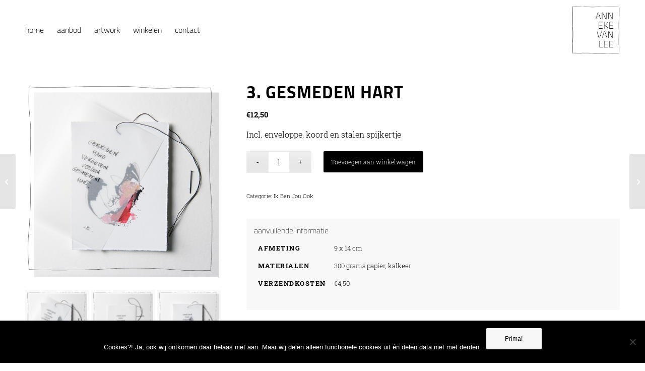

--- FILE ---
content_type: text/html; charset=UTF-8
request_url: https://annekevanlee.nl/product/gesmeden-hard/
body_size: 18851
content:
<!DOCTYPE html>
<html lang="nl-NL" class="html_stretched responsive av-preloader-disabled  html_header_top html_logo_right html_main_nav_header html_menu_left html_large html_header_sticky html_header_shrinking html_mobile_menu_phone html_header_searchicon_disabled html_content_align_center html_header_unstick_top_disabled html_header_stretch_disabled html_minimal_header html_elegant-blog html_modern-blog html_av-overlay-side html_av-overlay-side-classic html_av-submenu-noclone html_entry_id_2759 av-cookies-no-cookie-consent av-no-preview av-default-lightbox html_text_menu_active av-mobile-menu-switch-default">
<head>
<meta charset="UTF-8" />
<meta name="robots" content="index, follow" />


<!-- mobile setting -->
<meta name="viewport" content="width=device-width, initial-scale=1">

<!-- Scripts/CSS and wp_head hook -->
<title>3. Gesmeden Hart &#8211; Anneke Van Lee</title>
<meta name='robots' content='max-image-preview:large' />
<link rel='dns-prefetch' href='//netdna.bootstrapcdn.com' />

<link rel="alternate" type="application/rss+xml" title="Anneke Van Lee &raquo; feed" href="https://annekevanlee.nl/feed/" />
<link rel="alternate" type="application/rss+xml" title="Anneke Van Lee &raquo; reacties feed" href="https://annekevanlee.nl/comments/feed/" />
<link rel="alternate" title="oEmbed (JSON)" type="application/json+oembed" href="https://annekevanlee.nl/wp-json/oembed/1.0/embed?url=https%3A%2F%2Fannekevanlee.nl%2Fproduct%2Fgesmeden-hard%2F" />
<link rel="alternate" title="oEmbed (XML)" type="text/xml+oembed" href="https://annekevanlee.nl/wp-json/oembed/1.0/embed?url=https%3A%2F%2Fannekevanlee.nl%2Fproduct%2Fgesmeden-hard%2F&#038;format=xml" />
		<style>
			.lazyload,
			.lazyloading {
				max-width: 100%;
			}
		</style>
		<style id='wp-img-auto-sizes-contain-inline-css' type='text/css'>
img:is([sizes=auto i],[sizes^="auto," i]){contain-intrinsic-size:3000px 1500px}
/*# sourceURL=wp-img-auto-sizes-contain-inline-css */
</style>
<link data-minify="1" rel='stylesheet' id='avia-grid-css' href='https://annekevanlee.nl/wp-content/cache/min/1/wp-content/themes/enfold/css/grid.css?ver=1754463496' type='text/css' media='all' />
<link data-minify="1" rel='stylesheet' id='avia-base-css' href='https://annekevanlee.nl/wp-content/cache/min/1/wp-content/themes/enfold/css/base.css?ver=1754463496' type='text/css' media='all' />
<link data-minify="1" rel='stylesheet' id='avia-layout-css' href='https://annekevanlee.nl/wp-content/cache/min/1/wp-content/themes/enfold/css/layout.css?ver=1754463496' type='text/css' media='all' />
<link data-minify="1" rel='stylesheet' id='avia-module-blog-css' href='https://annekevanlee.nl/wp-content/cache/min/1/wp-content/themes/enfold/config-templatebuilder/avia-shortcodes/blog/blog.css?ver=1754463496' type='text/css' media='all' />
<link data-minify="1" rel='stylesheet' id='avia-module-postslider-css' href='https://annekevanlee.nl/wp-content/cache/min/1/wp-content/themes/enfold/config-templatebuilder/avia-shortcodes/postslider/postslider.css?ver=1754463496' type='text/css' media='all' />
<link data-minify="1" rel='stylesheet' id='avia-module-button-css' href='https://annekevanlee.nl/wp-content/cache/min/1/wp-content/themes/enfold/config-templatebuilder/avia-shortcodes/buttons/buttons.css?ver=1754463496' type='text/css' media='all' />
<link data-minify="1" rel='stylesheet' id='avia-module-buttonrow-css' href='https://annekevanlee.nl/wp-content/cache/min/1/wp-content/themes/enfold/config-templatebuilder/avia-shortcodes/buttonrow/buttonrow.css?ver=1754463496' type='text/css' media='all' />
<link data-minify="1" rel='stylesheet' id='avia-module-comments-css' href='https://annekevanlee.nl/wp-content/cache/min/1/wp-content/themes/enfold/config-templatebuilder/avia-shortcodes/comments/comments.css?ver=1754463496' type='text/css' media='all' />
<link data-minify="1" rel='stylesheet' id='avia-module-slideshow-css' href='https://annekevanlee.nl/wp-content/cache/min/1/wp-content/themes/enfold/config-templatebuilder/avia-shortcodes/slideshow/slideshow.css?ver=1754463496' type='text/css' media='all' />
<link data-minify="1" rel='stylesheet' id='avia-module-gallery-css' href='https://annekevanlee.nl/wp-content/cache/min/1/wp-content/themes/enfold/config-templatebuilder/avia-shortcodes/gallery/gallery.css?ver=1754463496' type='text/css' media='all' />
<link data-minify="1" rel='stylesheet' id='avia-module-gridrow-css' href='https://annekevanlee.nl/wp-content/cache/min/1/wp-content/themes/enfold/config-templatebuilder/avia-shortcodes/grid_row/grid_row.css?ver=1754463496' type='text/css' media='all' />
<link data-minify="1" rel='stylesheet' id='avia-module-hr-css' href='https://annekevanlee.nl/wp-content/cache/min/1/wp-content/themes/enfold/config-templatebuilder/avia-shortcodes/hr/hr.css?ver=1754463496' type='text/css' media='all' />
<link data-minify="1" rel='stylesheet' id='avia-module-image-css' href='https://annekevanlee.nl/wp-content/cache/min/1/wp-content/themes/enfold/config-templatebuilder/avia-shortcodes/image/image.css?ver=1754463496' type='text/css' media='all' />
<link data-minify="1" rel='stylesheet' id='avia-module-catalogue-css' href='https://annekevanlee.nl/wp-content/cache/min/1/wp-content/themes/enfold/config-templatebuilder/avia-shortcodes/catalogue/catalogue.css?ver=1754463496' type='text/css' media='all' />
<link data-minify="1" rel='stylesheet' id='avia-module-social-css' href='https://annekevanlee.nl/wp-content/cache/min/1/wp-content/themes/enfold/config-templatebuilder/avia-shortcodes/social_share/social_share.css?ver=1754463496' type='text/css' media='all' />
<link data-minify="1" rel='stylesheet' id='avia-module-tabs-css' href='https://annekevanlee.nl/wp-content/cache/min/1/wp-content/themes/enfold/config-templatebuilder/avia-shortcodes/tabs/tabs.css?ver=1754463496' type='text/css' media='all' />
<link data-minify="1" rel='stylesheet' id='avia-module-video-css' href='https://annekevanlee.nl/wp-content/cache/min/1/wp-content/themes/enfold/config-templatebuilder/avia-shortcodes/video/video.css?ver=1754463496' type='text/css' media='all' />
<link data-minify="1" rel='stylesheet' id='avia-scs-css' href='https://annekevanlee.nl/wp-content/cache/min/1/wp-content/themes/enfold/css/shortcodes.css?ver=1754463496' type='text/css' media='all' />
<link data-minify="1" rel='stylesheet' id='avia-woocommerce-css-css' href='https://annekevanlee.nl/wp-content/cache/min/1/wp-content/themes/enfold/config-woocommerce/woocommerce-mod.css?ver=1754463496' type='text/css' media='all' />
<style id='wp-emoji-styles-inline-css' type='text/css'>

	img.wp-smiley, img.emoji {
		display: inline !important;
		border: none !important;
		box-shadow: none !important;
		height: 1em !important;
		width: 1em !important;
		margin: 0 0.07em !important;
		vertical-align: -0.1em !important;
		background: none !important;
		padding: 0 !important;
	}
/*# sourceURL=wp-emoji-styles-inline-css */
</style>
<style id='wp-block-library-inline-css' type='text/css'>
:root{--wp-block-synced-color:#7a00df;--wp-block-synced-color--rgb:122,0,223;--wp-bound-block-color:var(--wp-block-synced-color);--wp-editor-canvas-background:#ddd;--wp-admin-theme-color:#007cba;--wp-admin-theme-color--rgb:0,124,186;--wp-admin-theme-color-darker-10:#006ba1;--wp-admin-theme-color-darker-10--rgb:0,107,160.5;--wp-admin-theme-color-darker-20:#005a87;--wp-admin-theme-color-darker-20--rgb:0,90,135;--wp-admin-border-width-focus:2px}@media (min-resolution:192dpi){:root{--wp-admin-border-width-focus:1.5px}}.wp-element-button{cursor:pointer}:root .has-very-light-gray-background-color{background-color:#eee}:root .has-very-dark-gray-background-color{background-color:#313131}:root .has-very-light-gray-color{color:#eee}:root .has-very-dark-gray-color{color:#313131}:root .has-vivid-green-cyan-to-vivid-cyan-blue-gradient-background{background:linear-gradient(135deg,#00d084,#0693e3)}:root .has-purple-crush-gradient-background{background:linear-gradient(135deg,#34e2e4,#4721fb 50%,#ab1dfe)}:root .has-hazy-dawn-gradient-background{background:linear-gradient(135deg,#faaca8,#dad0ec)}:root .has-subdued-olive-gradient-background{background:linear-gradient(135deg,#fafae1,#67a671)}:root .has-atomic-cream-gradient-background{background:linear-gradient(135deg,#fdd79a,#004a59)}:root .has-nightshade-gradient-background{background:linear-gradient(135deg,#330968,#31cdcf)}:root .has-midnight-gradient-background{background:linear-gradient(135deg,#020381,#2874fc)}:root{--wp--preset--font-size--normal:16px;--wp--preset--font-size--huge:42px}.has-regular-font-size{font-size:1em}.has-larger-font-size{font-size:2.625em}.has-normal-font-size{font-size:var(--wp--preset--font-size--normal)}.has-huge-font-size{font-size:var(--wp--preset--font-size--huge)}.has-text-align-center{text-align:center}.has-text-align-left{text-align:left}.has-text-align-right{text-align:right}.has-fit-text{white-space:nowrap!important}#end-resizable-editor-section{display:none}.aligncenter{clear:both}.items-justified-left{justify-content:flex-start}.items-justified-center{justify-content:center}.items-justified-right{justify-content:flex-end}.items-justified-space-between{justify-content:space-between}.screen-reader-text{border:0;clip-path:inset(50%);height:1px;margin:-1px;overflow:hidden;padding:0;position:absolute;width:1px;word-wrap:normal!important}.screen-reader-text:focus{background-color:#ddd;clip-path:none;color:#444;display:block;font-size:1em;height:auto;left:5px;line-height:normal;padding:15px 23px 14px;text-decoration:none;top:5px;width:auto;z-index:100000}html :where(.has-border-color){border-style:solid}html :where([style*=border-top-color]){border-top-style:solid}html :where([style*=border-right-color]){border-right-style:solid}html :where([style*=border-bottom-color]){border-bottom-style:solid}html :where([style*=border-left-color]){border-left-style:solid}html :where([style*=border-width]){border-style:solid}html :where([style*=border-top-width]){border-top-style:solid}html :where([style*=border-right-width]){border-right-style:solid}html :where([style*=border-bottom-width]){border-bottom-style:solid}html :where([style*=border-left-width]){border-left-style:solid}html :where(img[class*=wp-image-]){height:auto;max-width:100%}:where(figure){margin:0 0 1em}html :where(.is-position-sticky){--wp-admin--admin-bar--position-offset:var(--wp-admin--admin-bar--height,0px)}@media screen and (max-width:600px){html :where(.is-position-sticky){--wp-admin--admin-bar--position-offset:0px}}

/*# sourceURL=wp-block-library-inline-css */
</style><link data-minify="1" rel='stylesheet' id='wc-blocks-style-css' href='https://annekevanlee.nl/wp-content/cache/min/1/wp-content/plugins/woocommerce/assets/client/blocks/wc-blocks.css?ver=1754463496' type='text/css' media='all' />
<style id='global-styles-inline-css' type='text/css'>
:root{--wp--preset--aspect-ratio--square: 1;--wp--preset--aspect-ratio--4-3: 4/3;--wp--preset--aspect-ratio--3-4: 3/4;--wp--preset--aspect-ratio--3-2: 3/2;--wp--preset--aspect-ratio--2-3: 2/3;--wp--preset--aspect-ratio--16-9: 16/9;--wp--preset--aspect-ratio--9-16: 9/16;--wp--preset--color--black: #000000;--wp--preset--color--cyan-bluish-gray: #abb8c3;--wp--preset--color--white: #ffffff;--wp--preset--color--pale-pink: #f78da7;--wp--preset--color--vivid-red: #cf2e2e;--wp--preset--color--luminous-vivid-orange: #ff6900;--wp--preset--color--luminous-vivid-amber: #fcb900;--wp--preset--color--light-green-cyan: #7bdcb5;--wp--preset--color--vivid-green-cyan: #00d084;--wp--preset--color--pale-cyan-blue: #8ed1fc;--wp--preset--color--vivid-cyan-blue: #0693e3;--wp--preset--color--vivid-purple: #9b51e0;--wp--preset--color--metallic-red: #b02b2c;--wp--preset--color--maximum-yellow-red: #edae44;--wp--preset--color--yellow-sun: #eeee22;--wp--preset--color--palm-leaf: #83a846;--wp--preset--color--aero: #7bb0e7;--wp--preset--color--old-lavender: #745f7e;--wp--preset--color--steel-teal: #5f8789;--wp--preset--color--raspberry-pink: #d65799;--wp--preset--color--medium-turquoise: #4ecac2;--wp--preset--gradient--vivid-cyan-blue-to-vivid-purple: linear-gradient(135deg,rgb(6,147,227) 0%,rgb(155,81,224) 100%);--wp--preset--gradient--light-green-cyan-to-vivid-green-cyan: linear-gradient(135deg,rgb(122,220,180) 0%,rgb(0,208,130) 100%);--wp--preset--gradient--luminous-vivid-amber-to-luminous-vivid-orange: linear-gradient(135deg,rgb(252,185,0) 0%,rgb(255,105,0) 100%);--wp--preset--gradient--luminous-vivid-orange-to-vivid-red: linear-gradient(135deg,rgb(255,105,0) 0%,rgb(207,46,46) 100%);--wp--preset--gradient--very-light-gray-to-cyan-bluish-gray: linear-gradient(135deg,rgb(238,238,238) 0%,rgb(169,184,195) 100%);--wp--preset--gradient--cool-to-warm-spectrum: linear-gradient(135deg,rgb(74,234,220) 0%,rgb(151,120,209) 20%,rgb(207,42,186) 40%,rgb(238,44,130) 60%,rgb(251,105,98) 80%,rgb(254,248,76) 100%);--wp--preset--gradient--blush-light-purple: linear-gradient(135deg,rgb(255,206,236) 0%,rgb(152,150,240) 100%);--wp--preset--gradient--blush-bordeaux: linear-gradient(135deg,rgb(254,205,165) 0%,rgb(254,45,45) 50%,rgb(107,0,62) 100%);--wp--preset--gradient--luminous-dusk: linear-gradient(135deg,rgb(255,203,112) 0%,rgb(199,81,192) 50%,rgb(65,88,208) 100%);--wp--preset--gradient--pale-ocean: linear-gradient(135deg,rgb(255,245,203) 0%,rgb(182,227,212) 50%,rgb(51,167,181) 100%);--wp--preset--gradient--electric-grass: linear-gradient(135deg,rgb(202,248,128) 0%,rgb(113,206,126) 100%);--wp--preset--gradient--midnight: linear-gradient(135deg,rgb(2,3,129) 0%,rgb(40,116,252) 100%);--wp--preset--font-size--small: 1rem;--wp--preset--font-size--medium: 1.125rem;--wp--preset--font-size--large: 1.75rem;--wp--preset--font-size--x-large: clamp(1.75rem, 3vw, 2.25rem);--wp--preset--spacing--20: 0.44rem;--wp--preset--spacing--30: 0.67rem;--wp--preset--spacing--40: 1rem;--wp--preset--spacing--50: 1.5rem;--wp--preset--spacing--60: 2.25rem;--wp--preset--spacing--70: 3.38rem;--wp--preset--spacing--80: 5.06rem;--wp--preset--shadow--natural: 6px 6px 9px rgba(0, 0, 0, 0.2);--wp--preset--shadow--deep: 12px 12px 50px rgba(0, 0, 0, 0.4);--wp--preset--shadow--sharp: 6px 6px 0px rgba(0, 0, 0, 0.2);--wp--preset--shadow--outlined: 6px 6px 0px -3px rgb(255, 255, 255), 6px 6px rgb(0, 0, 0);--wp--preset--shadow--crisp: 6px 6px 0px rgb(0, 0, 0);}:root { --wp--style--global--content-size: 800px;--wp--style--global--wide-size: 1130px; }:where(body) { margin: 0; }.wp-site-blocks > .alignleft { float: left; margin-right: 2em; }.wp-site-blocks > .alignright { float: right; margin-left: 2em; }.wp-site-blocks > .aligncenter { justify-content: center; margin-left: auto; margin-right: auto; }:where(.is-layout-flex){gap: 0.5em;}:where(.is-layout-grid){gap: 0.5em;}.is-layout-flow > .alignleft{float: left;margin-inline-start: 0;margin-inline-end: 2em;}.is-layout-flow > .alignright{float: right;margin-inline-start: 2em;margin-inline-end: 0;}.is-layout-flow > .aligncenter{margin-left: auto !important;margin-right: auto !important;}.is-layout-constrained > .alignleft{float: left;margin-inline-start: 0;margin-inline-end: 2em;}.is-layout-constrained > .alignright{float: right;margin-inline-start: 2em;margin-inline-end: 0;}.is-layout-constrained > .aligncenter{margin-left: auto !important;margin-right: auto !important;}.is-layout-constrained > :where(:not(.alignleft):not(.alignright):not(.alignfull)){max-width: var(--wp--style--global--content-size);margin-left: auto !important;margin-right: auto !important;}.is-layout-constrained > .alignwide{max-width: var(--wp--style--global--wide-size);}body .is-layout-flex{display: flex;}.is-layout-flex{flex-wrap: wrap;align-items: center;}.is-layout-flex > :is(*, div){margin: 0;}body .is-layout-grid{display: grid;}.is-layout-grid > :is(*, div){margin: 0;}body{padding-top: 0px;padding-right: 0px;padding-bottom: 0px;padding-left: 0px;}a:where(:not(.wp-element-button)){text-decoration: underline;}:root :where(.wp-element-button, .wp-block-button__link){background-color: #32373c;border-width: 0;color: #fff;font-family: inherit;font-size: inherit;font-style: inherit;font-weight: inherit;letter-spacing: inherit;line-height: inherit;padding-top: calc(0.667em + 2px);padding-right: calc(1.333em + 2px);padding-bottom: calc(0.667em + 2px);padding-left: calc(1.333em + 2px);text-decoration: none;text-transform: inherit;}.has-black-color{color: var(--wp--preset--color--black) !important;}.has-cyan-bluish-gray-color{color: var(--wp--preset--color--cyan-bluish-gray) !important;}.has-white-color{color: var(--wp--preset--color--white) !important;}.has-pale-pink-color{color: var(--wp--preset--color--pale-pink) !important;}.has-vivid-red-color{color: var(--wp--preset--color--vivid-red) !important;}.has-luminous-vivid-orange-color{color: var(--wp--preset--color--luminous-vivid-orange) !important;}.has-luminous-vivid-amber-color{color: var(--wp--preset--color--luminous-vivid-amber) !important;}.has-light-green-cyan-color{color: var(--wp--preset--color--light-green-cyan) !important;}.has-vivid-green-cyan-color{color: var(--wp--preset--color--vivid-green-cyan) !important;}.has-pale-cyan-blue-color{color: var(--wp--preset--color--pale-cyan-blue) !important;}.has-vivid-cyan-blue-color{color: var(--wp--preset--color--vivid-cyan-blue) !important;}.has-vivid-purple-color{color: var(--wp--preset--color--vivid-purple) !important;}.has-metallic-red-color{color: var(--wp--preset--color--metallic-red) !important;}.has-maximum-yellow-red-color{color: var(--wp--preset--color--maximum-yellow-red) !important;}.has-yellow-sun-color{color: var(--wp--preset--color--yellow-sun) !important;}.has-palm-leaf-color{color: var(--wp--preset--color--palm-leaf) !important;}.has-aero-color{color: var(--wp--preset--color--aero) !important;}.has-old-lavender-color{color: var(--wp--preset--color--old-lavender) !important;}.has-steel-teal-color{color: var(--wp--preset--color--steel-teal) !important;}.has-raspberry-pink-color{color: var(--wp--preset--color--raspberry-pink) !important;}.has-medium-turquoise-color{color: var(--wp--preset--color--medium-turquoise) !important;}.has-black-background-color{background-color: var(--wp--preset--color--black) !important;}.has-cyan-bluish-gray-background-color{background-color: var(--wp--preset--color--cyan-bluish-gray) !important;}.has-white-background-color{background-color: var(--wp--preset--color--white) !important;}.has-pale-pink-background-color{background-color: var(--wp--preset--color--pale-pink) !important;}.has-vivid-red-background-color{background-color: var(--wp--preset--color--vivid-red) !important;}.has-luminous-vivid-orange-background-color{background-color: var(--wp--preset--color--luminous-vivid-orange) !important;}.has-luminous-vivid-amber-background-color{background-color: var(--wp--preset--color--luminous-vivid-amber) !important;}.has-light-green-cyan-background-color{background-color: var(--wp--preset--color--light-green-cyan) !important;}.has-vivid-green-cyan-background-color{background-color: var(--wp--preset--color--vivid-green-cyan) !important;}.has-pale-cyan-blue-background-color{background-color: var(--wp--preset--color--pale-cyan-blue) !important;}.has-vivid-cyan-blue-background-color{background-color: var(--wp--preset--color--vivid-cyan-blue) !important;}.has-vivid-purple-background-color{background-color: var(--wp--preset--color--vivid-purple) !important;}.has-metallic-red-background-color{background-color: var(--wp--preset--color--metallic-red) !important;}.has-maximum-yellow-red-background-color{background-color: var(--wp--preset--color--maximum-yellow-red) !important;}.has-yellow-sun-background-color{background-color: var(--wp--preset--color--yellow-sun) !important;}.has-palm-leaf-background-color{background-color: var(--wp--preset--color--palm-leaf) !important;}.has-aero-background-color{background-color: var(--wp--preset--color--aero) !important;}.has-old-lavender-background-color{background-color: var(--wp--preset--color--old-lavender) !important;}.has-steel-teal-background-color{background-color: var(--wp--preset--color--steel-teal) !important;}.has-raspberry-pink-background-color{background-color: var(--wp--preset--color--raspberry-pink) !important;}.has-medium-turquoise-background-color{background-color: var(--wp--preset--color--medium-turquoise) !important;}.has-black-border-color{border-color: var(--wp--preset--color--black) !important;}.has-cyan-bluish-gray-border-color{border-color: var(--wp--preset--color--cyan-bluish-gray) !important;}.has-white-border-color{border-color: var(--wp--preset--color--white) !important;}.has-pale-pink-border-color{border-color: var(--wp--preset--color--pale-pink) !important;}.has-vivid-red-border-color{border-color: var(--wp--preset--color--vivid-red) !important;}.has-luminous-vivid-orange-border-color{border-color: var(--wp--preset--color--luminous-vivid-orange) !important;}.has-luminous-vivid-amber-border-color{border-color: var(--wp--preset--color--luminous-vivid-amber) !important;}.has-light-green-cyan-border-color{border-color: var(--wp--preset--color--light-green-cyan) !important;}.has-vivid-green-cyan-border-color{border-color: var(--wp--preset--color--vivid-green-cyan) !important;}.has-pale-cyan-blue-border-color{border-color: var(--wp--preset--color--pale-cyan-blue) !important;}.has-vivid-cyan-blue-border-color{border-color: var(--wp--preset--color--vivid-cyan-blue) !important;}.has-vivid-purple-border-color{border-color: var(--wp--preset--color--vivid-purple) !important;}.has-metallic-red-border-color{border-color: var(--wp--preset--color--metallic-red) !important;}.has-maximum-yellow-red-border-color{border-color: var(--wp--preset--color--maximum-yellow-red) !important;}.has-yellow-sun-border-color{border-color: var(--wp--preset--color--yellow-sun) !important;}.has-palm-leaf-border-color{border-color: var(--wp--preset--color--palm-leaf) !important;}.has-aero-border-color{border-color: var(--wp--preset--color--aero) !important;}.has-old-lavender-border-color{border-color: var(--wp--preset--color--old-lavender) !important;}.has-steel-teal-border-color{border-color: var(--wp--preset--color--steel-teal) !important;}.has-raspberry-pink-border-color{border-color: var(--wp--preset--color--raspberry-pink) !important;}.has-medium-turquoise-border-color{border-color: var(--wp--preset--color--medium-turquoise) !important;}.has-vivid-cyan-blue-to-vivid-purple-gradient-background{background: var(--wp--preset--gradient--vivid-cyan-blue-to-vivid-purple) !important;}.has-light-green-cyan-to-vivid-green-cyan-gradient-background{background: var(--wp--preset--gradient--light-green-cyan-to-vivid-green-cyan) !important;}.has-luminous-vivid-amber-to-luminous-vivid-orange-gradient-background{background: var(--wp--preset--gradient--luminous-vivid-amber-to-luminous-vivid-orange) !important;}.has-luminous-vivid-orange-to-vivid-red-gradient-background{background: var(--wp--preset--gradient--luminous-vivid-orange-to-vivid-red) !important;}.has-very-light-gray-to-cyan-bluish-gray-gradient-background{background: var(--wp--preset--gradient--very-light-gray-to-cyan-bluish-gray) !important;}.has-cool-to-warm-spectrum-gradient-background{background: var(--wp--preset--gradient--cool-to-warm-spectrum) !important;}.has-blush-light-purple-gradient-background{background: var(--wp--preset--gradient--blush-light-purple) !important;}.has-blush-bordeaux-gradient-background{background: var(--wp--preset--gradient--blush-bordeaux) !important;}.has-luminous-dusk-gradient-background{background: var(--wp--preset--gradient--luminous-dusk) !important;}.has-pale-ocean-gradient-background{background: var(--wp--preset--gradient--pale-ocean) !important;}.has-electric-grass-gradient-background{background: var(--wp--preset--gradient--electric-grass) !important;}.has-midnight-gradient-background{background: var(--wp--preset--gradient--midnight) !important;}.has-small-font-size{font-size: var(--wp--preset--font-size--small) !important;}.has-medium-font-size{font-size: var(--wp--preset--font-size--medium) !important;}.has-large-font-size{font-size: var(--wp--preset--font-size--large) !important;}.has-x-large-font-size{font-size: var(--wp--preset--font-size--x-large) !important;}
/*# sourceURL=global-styles-inline-css */
</style>

<link rel='stylesheet' id='wp-components-css' href='https://annekevanlee.nl/wp-includes/css/dist/components/style.min.css?ver=6.9' type='text/css' media='all' />
<link rel='stylesheet' id='wp-preferences-css' href='https://annekevanlee.nl/wp-includes/css/dist/preferences/style.min.css?ver=6.9' type='text/css' media='all' />
<link rel='stylesheet' id='wp-block-editor-css' href='https://annekevanlee.nl/wp-includes/css/dist/block-editor/style.min.css?ver=6.9' type='text/css' media='all' />
<link data-minify="1" rel='stylesheet' id='popup-maker-block-library-style-css' href='https://annekevanlee.nl/wp-content/cache/min/1/wp-content/plugins/popup-maker/dist/packages/block-library-style.css?ver=1758070958' type='text/css' media='all' />
<link rel='stylesheet' id='cookie-notice-front-css' href='https://annekevanlee.nl/wp-content/plugins/cookie-notice/css/front.min.css?ver=2.5.11' type='text/css' media='all' />
<link rel='stylesheet' id='wpmenucart-icons-css' href='https://annekevanlee.nl/wp-content/plugins/woocommerce-menu-bar-cart/assets/css/wpmenucart-icons.min.css?ver=2.14.12' type='text/css' media='all' />
<style id='wpmenucart-icons-inline-css' type='text/css'>
@font-face{font-family:WPMenuCart;src:url(https://annekevanlee.nl/wp-content/plugins/woocommerce-menu-bar-cart/assets/fonts/WPMenuCart.eot);src:url(https://annekevanlee.nl/wp-content/plugins/woocommerce-menu-bar-cart/assets/fonts/WPMenuCart.eot?#iefix) format('embedded-opentype'),url(https://annekevanlee.nl/wp-content/plugins/woocommerce-menu-bar-cart/assets/fonts/WPMenuCart.woff2) format('woff2'),url(https://annekevanlee.nl/wp-content/plugins/woocommerce-menu-bar-cart/assets/fonts/WPMenuCart.woff) format('woff'),url(https://annekevanlee.nl/wp-content/plugins/woocommerce-menu-bar-cart/assets/fonts/WPMenuCart.ttf) format('truetype'),url(https://annekevanlee.nl/wp-content/plugins/woocommerce-menu-bar-cart/assets/fonts/WPMenuCart.svg#WPMenuCart) format('svg');font-weight:400;font-style:normal;font-display:swap}
/*# sourceURL=wpmenucart-icons-inline-css */
</style>
<link rel='stylesheet' id='wpmenucart-css' href='https://annekevanlee.nl/wp-content/plugins/woocommerce-menu-bar-cart/assets/css/wpmenucart-main.min.css?ver=2.14.12' type='text/css' media='all' />
<style id='woocommerce-inline-inline-css' type='text/css'>
.woocommerce form .form-row .required { visibility: visible; }
/*# sourceURL=woocommerce-inline-inline-css */
</style>
<link data-minify="1" rel='stylesheet' id='testimonial-rotator-style-css' href='https://annekevanlee.nl/wp-content/cache/min/1/wp-content/plugins/testimonial-rotator/testimonial-rotator-style.css?ver=1754463496' type='text/css' media='all' />
<link data-minify="1" rel='stylesheet' id='font-awesome-css' href='https://annekevanlee.nl/wp-content/cache/min/1/font-awesome/latest/css/font-awesome.min.css?ver=1754463496' type='text/css' media='all' />
<link data-minify="1" rel='stylesheet' id='avia-fold-unfold-css' href='https://annekevanlee.nl/wp-content/cache/min/1/wp-content/themes/enfold/css/avia-snippet-fold-unfold.css?ver=1754463496' type='text/css' media='all' />
<link rel='stylesheet' id='avia-popup-css-css' href='https://annekevanlee.nl/wp-content/themes/enfold/js/aviapopup/magnific-popup.min.css?ver=7.1.2' type='text/css' media='screen' />
<link data-minify="1" rel='stylesheet' id='avia-lightbox-css' href='https://annekevanlee.nl/wp-content/cache/min/1/wp-content/themes/enfold/css/avia-snippet-lightbox.css?ver=1754463496' type='text/css' media='screen' />
<link data-minify="1" rel='stylesheet' id='avia-dynamic-css' href='https://annekevanlee.nl/wp-content/cache/min/1/wp-content/uploads/dynamic_avia/enfold_child.css?ver=1754463496' type='text/css' media='all' />
<link data-minify="1" rel='stylesheet' id='avia-custom-css' href='https://annekevanlee.nl/wp-content/cache/min/1/wp-content/themes/enfold/css/custom.css?ver=1754463496' type='text/css' media='all' />
<link data-minify="1" rel='stylesheet' id='avia-style-css' href='https://annekevanlee.nl/wp-content/cache/min/1/wp-content/themes/enfold-child/style.css?ver=1754463496' type='text/css' media='all' />
<script type="text/javascript" src="https://annekevanlee.nl/wp-includes/js/jquery/jquery.min.js?ver=3.7.1" id="jquery-core-js"></script>
<script type="text/javascript" src="https://annekevanlee.nl/wp-includes/js/jquery/jquery-migrate.min.js?ver=3.4.1" id="jquery-migrate-js"></script>
<script type="text/javascript" src="https://annekevanlee.nl/wp-content/plugins/woocommerce/assets/js/js-cookie/js.cookie.min.js?ver=2.1.4-wc.10.4.3" id="wc-js-cookie-js" defer="defer" data-wp-strategy="defer"></script>
<script type="text/javascript" id="wc-cart-fragments-js-extra">
/* <![CDATA[ */
var wc_cart_fragments_params = {"ajax_url":"/wp-admin/admin-ajax.php","wc_ajax_url":"/?wc-ajax=%%endpoint%%","cart_hash_key":"wc_cart_hash_7ded03234f21726a3a3fe7578e0ce1f6","fragment_name":"wc_fragments_7ded03234f21726a3a3fe7578e0ce1f6","request_timeout":"5000"};
//# sourceURL=wc-cart-fragments-js-extra
/* ]]> */
</script>
<script type="text/javascript" src="https://annekevanlee.nl/wp-content/plugins/woocommerce/assets/js/frontend/cart-fragments.min.js?ver=10.4.3" id="wc-cart-fragments-js" defer="defer" data-wp-strategy="defer"></script>
<script type="text/javascript" src="https://annekevanlee.nl/wp-content/plugins/woocommerce/assets/js/jquery-blockui/jquery.blockUI.min.js?ver=2.7.0-wc.10.4.3" id="wc-jquery-blockui-js" defer="defer" data-wp-strategy="defer"></script>
<script type="text/javascript" id="wc-add-to-cart-js-extra">
/* <![CDATA[ */
var wc_add_to_cart_params = {"ajax_url":"/wp-admin/admin-ajax.php","wc_ajax_url":"/?wc-ajax=%%endpoint%%","i18n_view_cart":"Bekijk winkelwagen","cart_url":"https://annekevanlee.nl/?page_id=2232","is_cart":"","cart_redirect_after_add":"no"};
//# sourceURL=wc-add-to-cart-js-extra
/* ]]> */
</script>
<script type="text/javascript" src="https://annekevanlee.nl/wp-content/plugins/woocommerce/assets/js/frontend/add-to-cart.min.js?ver=10.4.3" id="wc-add-to-cart-js" defer="defer" data-wp-strategy="defer"></script>
<script type="text/javascript" id="wc-single-product-js-extra">
/* <![CDATA[ */
var wc_single_product_params = {"i18n_required_rating_text":"Selecteer een waardering","i18n_rating_options":["1 van de 5 sterren","2 van de 5 sterren","3 van de 5 sterren","4 van de 5 sterren","5 van de 5 sterren"],"i18n_product_gallery_trigger_text":"Afbeeldinggalerij in volledig scherm bekijken","review_rating_required":"yes","flexslider":{"rtl":false,"animation":"slide","smoothHeight":true,"directionNav":false,"controlNav":"thumbnails","slideshow":false,"animationSpeed":500,"animationLoop":false,"allowOneSlide":false},"zoom_enabled":"","zoom_options":[],"photoswipe_enabled":"","photoswipe_options":{"shareEl":false,"closeOnScroll":false,"history":false,"hideAnimationDuration":0,"showAnimationDuration":0},"flexslider_enabled":""};
//# sourceURL=wc-single-product-js-extra
/* ]]> */
</script>
<script type="text/javascript" src="https://annekevanlee.nl/wp-content/plugins/woocommerce/assets/js/frontend/single-product.min.js?ver=10.4.3" id="wc-single-product-js" defer="defer" data-wp-strategy="defer"></script>
<script type="text/javascript" id="woocommerce-js-extra">
/* <![CDATA[ */
var woocommerce_params = {"ajax_url":"/wp-admin/admin-ajax.php","wc_ajax_url":"/?wc-ajax=%%endpoint%%","i18n_password_show":"Wachtwoord weergeven","i18n_password_hide":"Wachtwoord verbergen"};
//# sourceURL=woocommerce-js-extra
/* ]]> */
</script>
<script type="text/javascript" src="https://annekevanlee.nl/wp-content/plugins/woocommerce/assets/js/frontend/woocommerce.min.js?ver=10.4.3" id="woocommerce-js" defer="defer" data-wp-strategy="defer"></script>
<script data-minify="1" type="text/javascript" src="https://annekevanlee.nl/wp-content/cache/min/1/wp-content/plugins/testimonial-rotator/js/jquery.cycletwo.js?ver=1754463496" id="cycletwo-js"></script>
<script data-minify="1" type="text/javascript" src="https://annekevanlee.nl/wp-content/cache/min/1/wp-content/plugins/testimonial-rotator/js/jquery.cycletwo.addons.js?ver=1754463496" id="cycletwo-addons-js"></script>
<script type="text/javascript" src="https://annekevanlee.nl/wp-content/themes/enfold/js/avia-js.min.js?ver=7.1.2" id="avia-js-js"></script>
<script type="text/javascript" src="https://annekevanlee.nl/wp-content/themes/enfold/js/avia-compat.min.js?ver=7.1.2" id="avia-compat-js"></script>
<link rel="https://api.w.org/" href="https://annekevanlee.nl/wp-json/" /><link rel="alternate" title="JSON" type="application/json" href="https://annekevanlee.nl/wp-json/wp/v2/product/2759" /><link rel="EditURI" type="application/rsd+xml" title="RSD" href="https://annekevanlee.nl/xmlrpc.php?rsd" />
<meta name="generator" content="WordPress 6.9" />
<meta name="generator" content="WooCommerce 10.4.3" />
<link rel="canonical" href="https://annekevanlee.nl/product/gesmeden-hard/" />
<link rel='shortlink' href='https://annekevanlee.nl/?p=2759' />

		<!-- GA Google Analytics @ https://m0n.co/ga -->
		<script>
			(function(i,s,o,g,r,a,m){i['GoogleAnalyticsObject']=r;i[r]=i[r]||function(){
			(i[r].q=i[r].q||[]).push(arguments)},i[r].l=1*new Date();a=s.createElement(o),
			m=s.getElementsByTagName(o)[0];a.async=1;a.src=g;m.parentNode.insertBefore(a,m)
			})(window,document,'script','https://www.google-analytics.com/analytics.js','ga');
			ga('create', 'UA-158359724-2', 'auto');
			ga('send', 'pageview');
		</script>

			<script>
			document.documentElement.className = document.documentElement.className.replace('no-js', 'js');
		</script>
				<style>
			.no-js img.lazyload {
				display: none;
			}

			figure.wp-block-image img.lazyloading {
				min-width: 150px;
			}

			.lazyload,
			.lazyloading {
				--smush-placeholder-width: 100px;
				--smush-placeholder-aspect-ratio: 1/1;
				width: var(--smush-image-width, var(--smush-placeholder-width)) !important;
				aspect-ratio: var(--smush-image-aspect-ratio, var(--smush-placeholder-aspect-ratio)) !important;
			}

						.lazyload, .lazyloading {
				opacity: 0;
			}

			.lazyloaded {
				opacity: 1;
				transition: opacity 400ms;
				transition-delay: 0ms;
			}

					</style>
		
<link rel="icon" href="https://annekevanlee.nl/wp-content/uploads/2020/01/AVL-Logo-Zwart_def.png" type="image/png">
<!--[if lt IE 9]><script src="https://annekevanlee.nl/wp-content/themes/enfold/js/html5shiv.js"></script><![endif]--><link rel="profile" href="https://gmpg.org/xfn/11" />
<link rel="alternate" type="application/rss+xml" title="Anneke Van Lee RSS2 Feed" href="https://annekevanlee.nl/feed/" />
<link rel="pingback" href="https://annekevanlee.nl/xmlrpc.php" />
	<noscript><style>.woocommerce-product-gallery{ opacity: 1 !important; }</style></noscript>
			<style type="text/css" id="wp-custom-css">
			
		</style>
		<style type="text/css">
		@font-face {font-family: 'entypo-fontello-enfold'; font-weight: normal; font-style: normal; font-display: auto;
		src: url('https://annekevanlee.nl/wp-content/themes/enfold/config-templatebuilder/avia-template-builder/assets/fonts/entypo-fontello-enfold/entypo-fontello-enfold.woff2') format('woff2'),
		url('https://annekevanlee.nl/wp-content/themes/enfold/config-templatebuilder/avia-template-builder/assets/fonts/entypo-fontello-enfold/entypo-fontello-enfold.woff') format('woff'),
		url('https://annekevanlee.nl/wp-content/themes/enfold/config-templatebuilder/avia-template-builder/assets/fonts/entypo-fontello-enfold/entypo-fontello-enfold.ttf') format('truetype'),
		url('https://annekevanlee.nl/wp-content/themes/enfold/config-templatebuilder/avia-template-builder/assets/fonts/entypo-fontello-enfold/entypo-fontello-enfold.svg#entypo-fontello-enfold') format('svg'),
		url('https://annekevanlee.nl/wp-content/themes/enfold/config-templatebuilder/avia-template-builder/assets/fonts/entypo-fontello-enfold/entypo-fontello-enfold.eot'),
		url('https://annekevanlee.nl/wp-content/themes/enfold/config-templatebuilder/avia-template-builder/assets/fonts/entypo-fontello-enfold/entypo-fontello-enfold.eot?#iefix') format('embedded-opentype');
		}

		#top .avia-font-entypo-fontello-enfold, body .avia-font-entypo-fontello-enfold, html body [data-av_iconfont='entypo-fontello-enfold']:before{ font-family: 'entypo-fontello-enfold'; }
		
		@font-face {font-family: 'entypo-fontello'; font-weight: normal; font-style: normal; font-display: auto;
		src: url('https://annekevanlee.nl/wp-content/themes/enfold/config-templatebuilder/avia-template-builder/assets/fonts/entypo-fontello/entypo-fontello.woff2') format('woff2'),
		url('https://annekevanlee.nl/wp-content/themes/enfold/config-templatebuilder/avia-template-builder/assets/fonts/entypo-fontello/entypo-fontello.woff') format('woff'),
		url('https://annekevanlee.nl/wp-content/themes/enfold/config-templatebuilder/avia-template-builder/assets/fonts/entypo-fontello/entypo-fontello.ttf') format('truetype'),
		url('https://annekevanlee.nl/wp-content/themes/enfold/config-templatebuilder/avia-template-builder/assets/fonts/entypo-fontello/entypo-fontello.svg#entypo-fontello') format('svg'),
		url('https://annekevanlee.nl/wp-content/themes/enfold/config-templatebuilder/avia-template-builder/assets/fonts/entypo-fontello/entypo-fontello.eot'),
		url('https://annekevanlee.nl/wp-content/themes/enfold/config-templatebuilder/avia-template-builder/assets/fonts/entypo-fontello/entypo-fontello.eot?#iefix') format('embedded-opentype');
		}

		#top .avia-font-entypo-fontello, body .avia-font-entypo-fontello, html body [data-av_iconfont='entypo-fontello']:before{ font-family: 'entypo-fontello'; }
		</style>

<!--
Debugging Info for Theme support: 

Theme: Enfold
Version: 7.1.2
Installed: enfold
AviaFramework Version: 5.6
AviaBuilder Version: 6.0
aviaElementManager Version: 1.0.1
- - - - - - - - - - -
ChildTheme: Enfold Child
ChildTheme Version: 1.0
ChildTheme Installed: enfold

- - - - - - - - - - -
ML:1073741824-PU:48-PLA:16
WP:6.9
Compress: CSS:disabled - JS:load minified only
Updates: enabled - token has changed and not verified
PLAu:14
-->
<meta name="generator" content="WP Rocket 3.20.3" data-wpr-features="wpr_minify_js wpr_minify_css wpr_preload_links wpr_desktop" /></head>

<body data-rsssl=1 id="top" class="wp-singular product-template-default single single-product postid-2759 wp-theme-enfold wp-child-theme-enfold-child stretched no_sidebar_border rtl_columns av-curtain-numeric cairo-custom cairo roboto-slab-custom roboto-slab  theme-enfold cookies-not-set woocommerce woocommerce-page woocommerce-no-js post-type-product product_type-simple product_cat-ik-ben-jou-ook product_shipping_class-enveloppe pa_afmeting-9-x-14-cm pa_materialen-300-grams-papier pa_materialen-kalkeer pa_verzending-450 avia-responsive-images-support avia-woocommerce-30" itemscope="itemscope" itemtype="https://schema.org/WebPage" >

	
	<div id='wrap_all'>

	
<header id='header' class='all_colors header_color light_bg_color  av_header_top av_logo_right av_main_nav_header av_menu_left av_large av_header_sticky av_header_shrinking av_header_stretch_disabled av_mobile_menu_phone av_header_searchicon_disabled av_header_unstick_top_disabled av_minimal_header av_bottom_nav_disabled  av_header_border_disabled' aria-label="Header" data-av_shrink_factor='50' role="banner" itemscope="itemscope" itemtype="https://schema.org/WPHeader" >

		<div  id='header_main' class='container_wrap container_wrap_logo'>

        <ul  class = 'menu-item cart_dropdown ' data-success='is toegevoegd aan de winkelwagen'><li class="cart_dropdown_first"><a class='cart_dropdown_link avia-svg-icon avia-font-svg_entypo-fontello' href='https://annekevanlee.nl/?page_id=2232'><div class="av-cart-container" data-av_svg_icon='basket' data-av_iconset='svg_entypo-fontello'><svg version="1.1" xmlns="http://www.w3.org/2000/svg" width="29" height="32" viewBox="0 0 29 32" preserveAspectRatio="xMidYMid meet" aria-labelledby='av-svg-title-1' aria-describedby='av-svg-desc-1' role="graphics-symbol" aria-hidden="true">
<title id='av-svg-title-1'>Winkelwagen</title>
<desc id='av-svg-desc-1'>Winkelwagen</desc>
<path d="M4.8 27.2q0-1.28 0.96-2.24t2.24-0.96q1.344 0 2.272 0.96t0.928 2.24q0 1.344-0.928 2.272t-2.272 0.928q-1.28 0-2.24-0.928t-0.96-2.272zM20.8 27.2q0-1.28 0.96-2.24t2.24-0.96q1.344 0 2.272 0.96t0.928 2.24q0 1.344-0.928 2.272t-2.272 0.928q-1.28 0-2.24-0.928t-0.96-2.272zM10.496 19.648q-1.152 0.32-1.088 0.736t1.408 0.416h17.984v2.432q0 0.64-0.64 0.64h-20.928q-0.64 0-0.64-0.64v-2.432l-0.32-1.472-3.136-14.528h-3.136v-2.56q0-0.64 0.64-0.64h4.992q0.64 0 0.64 0.64v2.752h22.528v8.768q0 0.704-0.576 0.832z"></path>
</svg></div><span class='av-cart-counter '>0</span><span class="avia_hidden_link_text">Winkelwagen</span></a><!--<span class='cart_subtotal'><span class="woocommerce-Price-amount amount"><bdi><span class="woocommerce-Price-currencySymbol">&euro;</span>0,00</bdi></span></span>--><div class="dropdown_widget dropdown_widget_cart"><div class="avia-arrow"></div><div class="widget_shopping_cart_content"></div></div></li></ul><div class='container av-logo-container'><div class='inner-container'><span class='logo avia-standard-logo'><a href='https://annekevanlee.nl/' class='' aria-label='AVL Logo-def' title='AVL Logo-def'><img data-src="https://annekevanlee.nl/wp-content/uploads/2020/01/AVL-Logo-def.png" data-srcset="https://annekevanlee.nl/wp-content/uploads/2020/01/AVL-Logo-def.png 1478w, https://annekevanlee.nl/wp-content/uploads/2020/01/AVL-Logo-def-300x300.png 300w, https://annekevanlee.nl/wp-content/uploads/2020/01/AVL-Logo-def-100x100.png 100w, https://annekevanlee.nl/wp-content/uploads/2020/01/AVL-Logo-def-600x600.png 600w, https://annekevanlee.nl/wp-content/uploads/2020/01/AVL-Logo-def-1030x1030.png 1030w, https://annekevanlee.nl/wp-content/uploads/2020/01/AVL-Logo-def-80x80.png 80w, https://annekevanlee.nl/wp-content/uploads/2020/01/AVL-Logo-def-768x767.png 768w, https://annekevanlee.nl/wp-content/uploads/2020/01/AVL-Logo-def-36x36.png 36w, https://annekevanlee.nl/wp-content/uploads/2020/01/AVL-Logo-def-180x180.png 180w, https://annekevanlee.nl/wp-content/uploads/2020/01/AVL-Logo-def-705x705.png 705w" data-sizes="(max-width: 1478px) 100vw, 1478px" height="100" width="300" alt='Anneke Van Lee' title='AVL Logo-def' src="[data-uri]" class="lazyload" style="--smush-placeholder-width: 300px; --smush-placeholder-aspect-ratio: 300/100;" /></a></span><nav class='main_menu' data-selectname='Selecteer een pagina'  role="navigation" itemscope="itemscope" itemtype="https://schema.org/SiteNavigationElement" ><div class="avia-menu av-main-nav-wrap"><ul role="menu" class="menu av-main-nav" id="avia-menu"><li role="menuitem" id="menu-item-5948" class="menu-item menu-item-type-post_type menu-item-object-page menu-item-home menu-item-top-level menu-item-top-level-1"><a href="https://annekevanlee.nl/" itemprop="url" tabindex="0"><span class="avia-bullet"></span><span class="avia-menu-text">home</span><span class="avia-menu-fx"><span class="avia-arrow-wrap"><span class="avia-arrow"></span></span></span></a></li>
<li role="menuitem" id="menu-item-5951" class="menu-item menu-item-type-custom menu-item-object-custom menu-item-has-children menu-item-mega-parent  menu-item-top-level menu-item-top-level-2"><a href="#" itemprop="url" tabindex="0"><span class="avia-bullet"></span><span class="avia-menu-text">aanbod</span><span class="avia-menu-fx"><span class="avia-arrow-wrap"><span class="avia-arrow"></span></span></span></a>
<div class='avia_mega_div avia_mega3 nine units'>

<ul class="sub-menu">
	<li role="menuitem" id="menu-item-5961" class="menu-item menu-item-type-custom menu-item-object-custom menu-item-has-children avia_mega_menu_columns_3 three units  avia_mega_menu_columns_first"><span class='mega_menu_title heading-color av-special-font'>binnenkort online</span>
	<ul class="sub-menu">
		<li role="menuitem" id="menu-item-5996" class="menu-item menu-item-type-post_type menu-item-object-page"><a href="https://annekevanlee.nl/the-artists-way/" itemprop="url" tabindex="0"><span class="avia-bullet"></span><span class="avia-menu-text">the artist’s way</span></a></li>
	</ul>
</li>
	<li role="menuitem" id="menu-item-5962" class="menu-item menu-item-type-custom menu-item-object-custom menu-item-has-children avia_mega_menu_columns_3 three units "><span class='mega_menu_title heading-color av-special-font'>atelier trajecten</span>
	<ul class="sub-menu">
		<li role="menuitem" id="menu-item-6268" class="menu-item menu-item-type-post_type menu-item-object-page"><a href="https://annekevanlee.nl/de-basis/" itemprop="url" tabindex="0"><span class="avia-bullet"></span><span class="avia-menu-text">de basis</span></a></li>
		<li role="menuitem" id="menu-item-5959" class="menu-item menu-item-type-post_type menu-item-object-page"><a href="https://annekevanlee.nl/vind-je-eigen-visuele-stem/" itemprop="url" tabindex="0"><span class="avia-bullet"></span><span class="avia-menu-text">vind je eigen visuele stem</span></a></li>
		<li role="menuitem" id="menu-item-6244" class="menu-item menu-item-type-post_type menu-item-object-page"><a href="https://annekevanlee.nl/mixed-media-atelier/" itemprop="url" tabindex="0"><span class="avia-bullet"></span><span class="avia-menu-text">Mixed Media Atelier</span></a></li>
		<li role="menuitem" id="menu-item-6260" class="menu-item menu-item-type-post_type menu-item-object-page"><a href="https://annekevanlee.nl/studio-26/" itemprop="url" tabindex="0"><span class="avia-bullet"></span><span class="avia-menu-text">studio 26</span></a></li>
	</ul>
</li>
	<li role="menuitem" id="menu-item-6059" class="menu-item menu-item-type-custom menu-item-object-custom menu-item-has-children avia_mega_menu_columns_3 three units avia_mega_menu_columns_last"><span class='mega_menu_title heading-color av-special-font'>Ontmoeten &#038; Verdiepen</span>
	<ul class="sub-menu">
		<li role="menuitem" id="menu-item-5958" class="menu-item menu-item-type-post_type menu-item-object-page"><a href="https://annekevanlee.nl/kennismaking/" itemprop="url" tabindex="0"><span class="avia-bullet"></span><span class="avia-menu-text">kennismaking</span></a></li>
		<li role="menuitem" id="menu-item-5960" class="menu-item menu-item-type-post_type menu-item-object-page"><a href="https://annekevanlee.nl/atelier-weekend/" itemprop="url" tabindex="0"><span class="avia-bullet"></span><span class="avia-menu-text">atelier weekend</span></a></li>
	</ul>
</li>
</ul>

</div>
</li>
<li role="menuitem" id="menu-item-5984" class="menu-item menu-item-type-custom menu-item-object-custom menu-item-has-children menu-item-top-level menu-item-top-level-3"><a href="#" itemprop="url" tabindex="0"><span class="avia-bullet"></span><span class="avia-menu-text">artwork</span><span class="avia-menu-fx"><span class="avia-arrow-wrap"><span class="avia-arrow"></span></span></span></a>


<ul class="sub-menu">
	<li role="menuitem" id="menu-item-5981" class="menu-item menu-item-type-post_type menu-item-object-page"><a href="https://annekevanlee.nl/artwork/" itemprop="url" tabindex="0"><span class="avia-bullet"></span><span class="avia-menu-text">artwork</span></a></li>
	<li role="menuitem" id="menu-item-5982" class="menu-item menu-item-type-post_type menu-item-object-page"><a href="https://annekevanlee.nl/artwork/ik-ben-jou-ook/" itemprop="url" tabindex="0"><span class="avia-bullet"></span><span class="avia-menu-text">Ik ben jou ook</span></a></li>
	<li role="menuitem" id="menu-item-5983" class="menu-item menu-item-type-post_type menu-item-object-page"><a href="https://annekevanlee.nl/artwork/exposities/" itemprop="url" tabindex="0"><span class="avia-bullet"></span><span class="avia-menu-text">exposities</span></a></li>
</ul>
</li>
<li role="menuitem" id="menu-item-6142" class="menu-item menu-item-type-custom menu-item-object-custom menu-item-has-children menu-item-top-level menu-item-top-level-4"><a href="#" itemprop="url" tabindex="0"><span class="avia-bullet"></span><span class="avia-menu-text">winkelen</span><span class="avia-menu-fx"><span class="avia-arrow-wrap"><span class="avia-arrow"></span></span></span></a>


<ul class="sub-menu">
	<li role="menuitem" id="menu-item-6146" class="menu-item menu-item-type-post_type menu-item-object-page"><a href="https://annekevanlee.nl/artgiftcards/" itemprop="url" tabindex="0"><span class="avia-bullet"></span><span class="avia-menu-text">art gift cards</span></a></li>
	<li role="menuitem" id="menu-item-6145" class="menu-item menu-item-type-post_type menu-item-object-page"><a href="https://annekevanlee.nl/quotecards/" itemprop="url" tabindex="0"><span class="avia-bullet"></span><span class="avia-menu-text">quote cards</span></a></li>
</ul>
</li>
<li role="menuitem" id="menu-item-5950" class="menu-item menu-item-type-post_type menu-item-object-page menu-item-has-children menu-item-top-level menu-item-top-level-5"><a href="https://annekevanlee.nl/contact/" itemprop="url" tabindex="0"><span class="avia-bullet"></span><span class="avia-menu-text">contact</span><span class="avia-menu-fx"><span class="avia-arrow-wrap"><span class="avia-arrow"></span></span></span></a>


<ul class="sub-menu">
	<li role="menuitem" id="menu-item-6102" class="menu-item menu-item-type-post_type menu-item-object-page"><a href="https://annekevanlee.nl/agenda/" itemprop="url" tabindex="0"><span class="avia-bullet"></span><span class="avia-menu-text">agenda</span></a></li>
</ul>
</li>
<li class="av-burger-menu-main menu-item-avia-special av-small-burger-icon" role="menuitem">
	        			<a href="#" aria-label="Menu" aria-hidden="false">
							<span class="av-hamburger av-hamburger--spin av-js-hamburger">
								<span class="av-hamburger-box">
						          <span class="av-hamburger-inner"></span>
						          <strong>Menu</strong>
								</span>
							</span>
							<span class="avia_hidden_link_text">Menu</span>
						</a>
	        		   </li></ul></div></nav></div> </div> 
		<!-- end container_wrap-->
		</div>
<div data-rocket-location-hash="0c956cb4d9fc3ef64f1b16f80546eb88" class="header_bg"></div>
<!-- end header -->
</header>

	<div id='main' class='all_colors' data-scroll-offset='116'>

	
	<div class='container_wrap container_wrap_first main_color sidebar_right template-shop shop_columns_4'><div class="container">
					
			<div class="woocommerce-notices-wrapper"></div><div id="product-2759" class="product type-product post-2759 status-publish first instock product_cat-ik-ben-jou-ook has-post-thumbnail shipping-taxable purchasable product-type-simple">

	<div class=" single-product-main-image alpha"><div class="woocommerce-product-gallery woocommerce-product-gallery--with-images woocommerce-product-gallery--columns-4 images" data-columns="4" style="opacity: 0; transition: opacity .25s ease-in-out;">
	<div class="woocommerce-product-gallery__wrapper">
		<a href="https://annekevanlee.nl/wp-content/uploads/2021/04/Gesmeden_hart_1.1-e1619167981112.png" class='' title='' rel='prettyPhoto[product-gallery]'><img width="450" height="450" data-src="https://annekevanlee.nl/wp-content/uploads/2021/04/Gesmeden_hart_1.1-600x600.png" class="attachment-shop_single size-shop_single lazyload" alt="" decoding="async" data-srcset="https://annekevanlee.nl/wp-content/uploads/2021/04/Gesmeden_hart_1.1-e1619167981112.png 600w, https://annekevanlee.nl/wp-content/uploads/2021/04/Gesmeden_hart_1.1-300x300.png 300w, https://annekevanlee.nl/wp-content/uploads/2021/04/Gesmeden_hart_1.1-80x80.png 80w, https://annekevanlee.nl/wp-content/uploads/2021/04/Gesmeden_hart_1.1-768x768.png 768w, https://annekevanlee.nl/wp-content/uploads/2021/04/Gesmeden_hart_1.1-36x36.png 36w, https://annekevanlee.nl/wp-content/uploads/2021/04/Gesmeden_hart_1.1-180x180.png 180w, https://annekevanlee.nl/wp-content/uploads/2021/04/Gesmeden_hart_1.1-705x705.png 705w, https://annekevanlee.nl/wp-content/uploads/2021/04/Gesmeden_hart_1.1-100x100.png 100w" data-sizes="(max-width: 450px) 100vw, 450px" src="[data-uri]" style="--smush-placeholder-width: 450px; --smush-placeholder-aspect-ratio: 450/450;" /></a><div class="thumbnails"><a href="https://annekevanlee.nl/wp-content/uploads/2021/04/Gesmeden_hart_1.1-e1619167981112.png" class='' title='' rel='prettyPhoto[product-gallery]'><img width="100" height="100" data-src="https://annekevanlee.nl/wp-content/uploads/2021/04/Gesmeden_hart_1.1-100x100.png" class="attachment-shop_thumbnail size-shop_thumbnail lazyload" alt="" decoding="async" data-srcset="https://annekevanlee.nl/wp-content/uploads/2021/04/Gesmeden_hart_1.1-100x100.png 100w, https://annekevanlee.nl/wp-content/uploads/2021/04/Gesmeden_hart_1.1-300x300.png 300w, https://annekevanlee.nl/wp-content/uploads/2021/04/Gesmeden_hart_1.1-80x80.png 80w, https://annekevanlee.nl/wp-content/uploads/2021/04/Gesmeden_hart_1.1-768x768.png 768w, https://annekevanlee.nl/wp-content/uploads/2021/04/Gesmeden_hart_1.1-36x36.png 36w, https://annekevanlee.nl/wp-content/uploads/2021/04/Gesmeden_hart_1.1-180x180.png 180w, https://annekevanlee.nl/wp-content/uploads/2021/04/Gesmeden_hart_1.1-705x705.png 705w, https://annekevanlee.nl/wp-content/uploads/2021/04/Gesmeden_hart_1.1-e1619167981112.png 600w" data-sizes="(max-width: 100px) 100vw, 100px" src="[data-uri]" style="--smush-placeholder-width: 100px; --smush-placeholder-aspect-ratio: 100/100;" /></a><a href="https://annekevanlee.nl/wp-content/uploads/2021/04/Gesmeden_hart_1.2-e1619167991726.png" class='' title='' rel='prettyPhoto[product-gallery]'><img width="100" height="100" data-src="https://annekevanlee.nl/wp-content/uploads/2021/04/Gesmeden_hart_1.2-100x100.png" class="attachment-shop_thumbnail size-shop_thumbnail lazyload" alt="" decoding="async" data-srcset="https://annekevanlee.nl/wp-content/uploads/2021/04/Gesmeden_hart_1.2-100x100.png 100w, https://annekevanlee.nl/wp-content/uploads/2021/04/Gesmeden_hart_1.2-300x300.png 300w, https://annekevanlee.nl/wp-content/uploads/2021/04/Gesmeden_hart_1.2-80x80.png 80w, https://annekevanlee.nl/wp-content/uploads/2021/04/Gesmeden_hart_1.2-768x768.png 768w, https://annekevanlee.nl/wp-content/uploads/2021/04/Gesmeden_hart_1.2-36x36.png 36w, https://annekevanlee.nl/wp-content/uploads/2021/04/Gesmeden_hart_1.2-180x180.png 180w, https://annekevanlee.nl/wp-content/uploads/2021/04/Gesmeden_hart_1.2-705x705.png 705w, https://annekevanlee.nl/wp-content/uploads/2021/04/Gesmeden_hart_1.2-e1619167991726.png 600w" data-sizes="(max-width: 100px) 100vw, 100px" src="[data-uri]" style="--smush-placeholder-width: 100px; --smush-placeholder-aspect-ratio: 100/100;" /></a><a href="https://annekevanlee.nl/wp-content/uploads/2021/04/Gesmeden_hart_1-e1619168081766.png" class='' title='' rel='prettyPhoto[product-gallery]'><img width="100" height="100" data-src="https://annekevanlee.nl/wp-content/uploads/2021/04/Gesmeden_hart_1-100x100.png" class="attachment-shop_thumbnail size-shop_thumbnail lazyload" alt="" decoding="async" data-srcset="https://annekevanlee.nl/wp-content/uploads/2021/04/Gesmeden_hart_1-100x100.png 100w, https://annekevanlee.nl/wp-content/uploads/2021/04/Gesmeden_hart_1-300x300.png 300w, https://annekevanlee.nl/wp-content/uploads/2021/04/Gesmeden_hart_1-80x80.png 80w, https://annekevanlee.nl/wp-content/uploads/2021/04/Gesmeden_hart_1-768x768.png 768w, https://annekevanlee.nl/wp-content/uploads/2021/04/Gesmeden_hart_1-36x36.png 36w, https://annekevanlee.nl/wp-content/uploads/2021/04/Gesmeden_hart_1-180x180.png 180w, https://annekevanlee.nl/wp-content/uploads/2021/04/Gesmeden_hart_1-705x705.png 705w, https://annekevanlee.nl/wp-content/uploads/2021/04/Gesmeden_hart_1-e1619168081766.png 600w" data-sizes="(max-width: 100px) 100vw, 100px" src="[data-uri]" style="--smush-placeholder-width: 100px; --smush-placeholder-aspect-ratio: 100/100;" /></a><a href="https://annekevanlee.nl/wp-content/uploads/2021/04/Gesmeden_hart_1.3-e1619168002435.png" class='' title='' rel='prettyPhoto[product-gallery]'><img width="100" height="100" data-src="https://annekevanlee.nl/wp-content/uploads/2021/04/Gesmeden_hart_1.3-100x100.png" class="attachment-shop_thumbnail size-shop_thumbnail lazyload" alt="" decoding="async" data-srcset="https://annekevanlee.nl/wp-content/uploads/2021/04/Gesmeden_hart_1.3-100x100.png 100w, https://annekevanlee.nl/wp-content/uploads/2021/04/Gesmeden_hart_1.3-300x300.png 300w, https://annekevanlee.nl/wp-content/uploads/2021/04/Gesmeden_hart_1.3-80x80.png 80w, https://annekevanlee.nl/wp-content/uploads/2021/04/Gesmeden_hart_1.3-768x768.png 768w, https://annekevanlee.nl/wp-content/uploads/2021/04/Gesmeden_hart_1.3-36x36.png 36w, https://annekevanlee.nl/wp-content/uploads/2021/04/Gesmeden_hart_1.3-180x180.png 180w, https://annekevanlee.nl/wp-content/uploads/2021/04/Gesmeden_hart_1.3-705x705.png 705w, https://annekevanlee.nl/wp-content/uploads/2021/04/Gesmeden_hart_1.3-e1619168002435.png 600w" data-sizes="(max-width: 100px) 100vw, 100px" src="[data-uri]" style="--smush-placeholder-width: 100px; --smush-placeholder-aspect-ratio: 100/100;" /></a></div>	</div>
</div>
<aside class='sidebar sidebar_sidebar_right   alpha units' aria-label="Zijbalk"  role="complementary" itemscope="itemscope" itemtype="https://schema.org/WPSideBar" ><div class="inner_sidebar extralight-border"></div></aside></div><div class="single-product-summary">
	<div class="summary entry-summary">
		<h1 class="product_title entry-title">3. Gesmeden Hart</h1><p class="price"><span class="woocommerce-Price-amount amount"><bdi><span class="woocommerce-Price-currencySymbol">&euro;</span>12,50</bdi></span></p>
<div class="woocommerce-product-details__short-description">
	<p>Incl. enveloppe, koord en stalen spijkertje</p>
</div>

	
	<form class="cart" action="https://annekevanlee.nl/product/gesmeden-hard/" method="post" enctype='multipart/form-data'>
		
		<div class="quantity">
		<label class="screen-reader-text" for="quantity_69701b9ed4f8a">3. Gesmeden Hart aantal</label>
	<input
		type="number"
				id="quantity_69701b9ed4f8a"
		class="input-text qty text"
		name="quantity"
		value="1"
		aria-label="Productaantal"
				min="1"
							step="1"
			placeholder=""
			inputmode="numeric"
			autocomplete="off"
			/>
	</div>

		<button type="submit" name="add-to-cart" value="2759" class="single_add_to_cart_button button alt">Toevoegen aan winkelwagen</button>

			</form>

	
<div class="product_meta">

	
	
	<span class="posted_in">Categorie: <a href="https://annekevanlee.nl/product-categorie/ik-ben-jou-ook/" rel="tag">Ik Ben Jou Ook</a></span>
	
	
</div>
	</div>

	
	<div class="woocommerce-tabs wc-tabs-wrapper">
		<ul class="tabs wc-tabs" role="tablist">
							<li role="presentation" class="additional_information_tab" id="tab-title-additional_information">
					<a href="#tab-additional_information" role="tab" aria-controls="tab-additional_information">
						Aanvullende informatie					</a>
				</li>
					</ul>
					<div class="woocommerce-Tabs-panel woocommerce-Tabs-panel--additional_information panel entry-content wc-tab" id="tab-additional_information" role="tabpanel" aria-labelledby="tab-title-additional_information">
				
	<h2>Aanvullende informatie</h2>

<table class="woocommerce-product-attributes shop_attributes" aria-label="Productgegevens">
			<tr class="woocommerce-product-attributes-item woocommerce-product-attributes-item--attribute_pa_afmeting">
			<th class="woocommerce-product-attributes-item__label" scope="row">Afmeting</th>
			<td class="woocommerce-product-attributes-item__value"><p>9 x 14 cm</p>
</td>
		</tr>
			<tr class="woocommerce-product-attributes-item woocommerce-product-attributes-item--attribute_pa_materialen">
			<th class="woocommerce-product-attributes-item__label" scope="row">Materialen</th>
			<td class="woocommerce-product-attributes-item__value"><p>300 grams papier, kalkeer</p>
</td>
		</tr>
			<tr class="woocommerce-product-attributes-item woocommerce-product-attributes-item--attribute_pa_verzending">
			<th class="woocommerce-product-attributes-item__label" scope="row">Verzendkosten</th>
			<td class="woocommerce-product-attributes-item__value"><p>€4,50</p>
</td>
		</tr>
	</table>
			</div>
		
			</div>

</div></div></div></div><div data-rocket-location-hash="36c59b975092299bc8233de11f0bc5eb" id="av_section_1" class="avia-section alternate_color avia-section-small  container_wrap fullsize"><div class="container"><div class="template-page content  twelve alpha units"><div class='product_column product_column_4'>
	<section class="related products">

					<h2>Gerelateerde producten</h2>
				<ul class="products columns-4">

			
					<li class="product type-product post-2798 status-publish first instock product_cat-ik-ben-jou-ook has-post-thumbnail shipping-taxable purchasable product-type-simple">
	<div class='inner_product main_color wrapped_style noLightbox  av-product-class-minimal'><a href="https://annekevanlee.nl/product/herinner-mij/" class="woocommerce-LoopProduct-link woocommerce-loop-product__link"><div class="thumbnail_container"><img width="300" height="300" data-src="https://annekevanlee.nl/wp-content/uploads/2021/04/Herinner_mij_1.1-300x300.png" class="wp-image-2799 avia-img-lazy-loading-2799 attachment-shop_catalog size-shop_catalog wp-post-image lazyload" alt="" decoding="async" data-srcset="https://annekevanlee.nl/wp-content/uploads/2021/04/Herinner_mij_1.1-300x300.png 300w, https://annekevanlee.nl/wp-content/uploads/2021/04/Herinner_mij_1.1-80x80.png 80w, https://annekevanlee.nl/wp-content/uploads/2021/04/Herinner_mij_1.1-768x768.png 768w, https://annekevanlee.nl/wp-content/uploads/2021/04/Herinner_mij_1.1-36x36.png 36w, https://annekevanlee.nl/wp-content/uploads/2021/04/Herinner_mij_1.1-180x180.png 180w, https://annekevanlee.nl/wp-content/uploads/2021/04/Herinner_mij_1.1-705x705.png 705w, https://annekevanlee.nl/wp-content/uploads/2021/04/Herinner_mij_1.1-100x100.png 100w, https://annekevanlee.nl/wp-content/uploads/2021/04/Herinner_mij_1.1-e1619168281757.png 600w" data-sizes="(max-width: 300px) 100vw, 300px" src="[data-uri]" style="--smush-placeholder-width: 300px; --smush-placeholder-aspect-ratio: 300/300;" /><span class="cart-loading"></span></div><div class='inner_product_header'><div class='avia-arrow'></div><div class='inner_product_header_table'><div class='inner_product_header_cell'><h2 class="woocommerce-loop-product__title">21. Herinner mij</h2>
	<span class="price"><span class="woocommerce-Price-amount amount"><bdi><span class="woocommerce-Price-currencySymbol">&euro;</span>12,50</bdi></span></span>
</div></div></div></a></div></li>

			
					<li class="product type-product post-2885 status-publish instock product_cat-ik-ben-jou-ook has-post-thumbnail shipping-taxable purchasable product-type-simple">
	<div class='inner_product main_color wrapped_style noLightbox  av-product-class-minimal'><a href="https://annekevanlee.nl/product/angst-twee/" class="woocommerce-LoopProduct-link woocommerce-loop-product__link"><div class="thumbnail_container"><img width="300" height="300" data-src="https://annekevanlee.nl/wp-content/uploads/2021/04/angst_twee_1.-300x300.png" class="wp-image-2887 avia-img-lazy-loading-2887 attachment-shop_catalog size-shop_catalog wp-post-image lazyload" alt="" decoding="async" data-srcset="https://annekevanlee.nl/wp-content/uploads/2021/04/angst_twee_1.-300x300.png 300w, https://annekevanlee.nl/wp-content/uploads/2021/04/angst_twee_1.-80x80.png 80w, https://annekevanlee.nl/wp-content/uploads/2021/04/angst_twee_1.-768x768.png 768w, https://annekevanlee.nl/wp-content/uploads/2021/04/angst_twee_1.-36x36.png 36w, https://annekevanlee.nl/wp-content/uploads/2021/04/angst_twee_1.-180x180.png 180w, https://annekevanlee.nl/wp-content/uploads/2021/04/angst_twee_1.-705x705.png 705w, https://annekevanlee.nl/wp-content/uploads/2021/04/angst_twee_1.-100x100.png 100w, https://annekevanlee.nl/wp-content/uploads/2021/04/angst_twee_1.-600x600.png 600w, https://annekevanlee.nl/wp-content/uploads/2021/04/angst_twee_1..png 840w" data-sizes="(max-width: 300px) 100vw, 300px" src="[data-uri]" style="--smush-placeholder-width: 300px; --smush-placeholder-aspect-ratio: 300/300;" /><span class="cart-loading"></span></div><div class='inner_product_header'><div class='avia-arrow'></div><div class='inner_product_header_table'><div class='inner_product_header_cell'><h2 class="woocommerce-loop-product__title">9. Angst twee</h2>
	<span class="price"><span class="woocommerce-Price-amount amount"><bdi><span class="woocommerce-Price-currencySymbol">&euro;</span>12,50</bdi></span></span>
</div></div></div></a></div></li>

			
					<li class="product type-product post-2821 status-publish instock product_cat-ik-ben-jou-ook has-post-thumbnail shipping-taxable purchasable product-type-simple">
	<div class='inner_product main_color wrapped_style noLightbox  av-product-class-minimal'><a href="https://annekevanlee.nl/product/innerlijk-pad/" class="woocommerce-LoopProduct-link woocommerce-loop-product__link"><div class="thumbnail_container"><img width="300" height="300" data-src="https://annekevanlee.nl/wp-content/uploads/2021/04/innerlijk_pad_1.2-300x300.png" class="wp-image-2822 avia-img-lazy-loading-2822 attachment-shop_catalog size-shop_catalog wp-post-image lazyload" alt="" decoding="async" data-srcset="https://annekevanlee.nl/wp-content/uploads/2021/04/innerlijk_pad_1.2-300x300.png 300w, https://annekevanlee.nl/wp-content/uploads/2021/04/innerlijk_pad_1.2-80x80.png 80w, https://annekevanlee.nl/wp-content/uploads/2021/04/innerlijk_pad_1.2-768x768.png 768w, https://annekevanlee.nl/wp-content/uploads/2021/04/innerlijk_pad_1.2-36x36.png 36w, https://annekevanlee.nl/wp-content/uploads/2021/04/innerlijk_pad_1.2-180x180.png 180w, https://annekevanlee.nl/wp-content/uploads/2021/04/innerlijk_pad_1.2-705x705.png 705w, https://annekevanlee.nl/wp-content/uploads/2021/04/innerlijk_pad_1.2-100x100.png 100w, https://annekevanlee.nl/wp-content/uploads/2021/04/innerlijk_pad_1.2-e1619168958610.png 600w" data-sizes="(max-width: 300px) 100vw, 300px" src="[data-uri]" style="--smush-placeholder-width: 300px; --smush-placeholder-aspect-ratio: 300/300;" /><span class="cart-loading"></span></div><div class='inner_product_header'><div class='avia-arrow'></div><div class='inner_product_header_table'><div class='inner_product_header_cell'><h2 class="woocommerce-loop-product__title">18. Innerlijk pad</h2>
	<span class="price"><span class="woocommerce-Price-amount amount"><bdi><span class="woocommerce-Price-currencySymbol">&euro;</span>12,50</bdi></span></span>
</div></div></div></a></div></li>

			
					<li class="product type-product post-2791 status-publish last instock product_cat-ik-ben-jou-ook has-post-thumbnail shipping-taxable purchasable product-type-simple">
	<div class='inner_product main_color wrapped_style noLightbox  av-product-class-minimal'><a href="https://annekevanlee.nl/product/ik-zie-jou/" class="woocommerce-LoopProduct-link woocommerce-loop-product__link"><div class="thumbnail_container"><img width="300" height="300" data-src="https://annekevanlee.nl/wp-content/uploads/2021/04/Ik_zie_jou_1.1-300x300.png" class="wp-image-2809 avia-img-lazy-loading-2809 attachment-shop_catalog size-shop_catalog wp-post-image lazyload" alt="" decoding="async" data-srcset="https://annekevanlee.nl/wp-content/uploads/2021/04/Ik_zie_jou_1.1-300x300.png 300w, https://annekevanlee.nl/wp-content/uploads/2021/04/Ik_zie_jou_1.1-80x80.png 80w, https://annekevanlee.nl/wp-content/uploads/2021/04/Ik_zie_jou_1.1-768x768.png 768w, https://annekevanlee.nl/wp-content/uploads/2021/04/Ik_zie_jou_1.1-36x36.png 36w, https://annekevanlee.nl/wp-content/uploads/2021/04/Ik_zie_jou_1.1-180x180.png 180w, https://annekevanlee.nl/wp-content/uploads/2021/04/Ik_zie_jou_1.1-705x705.png 705w, https://annekevanlee.nl/wp-content/uploads/2021/04/Ik_zie_jou_1.1-100x100.png 100w, https://annekevanlee.nl/wp-content/uploads/2021/04/Ik_zie_jou_1.1-e1619168354682.png 600w" data-sizes="(max-width: 300px) 100vw, 300px" src="[data-uri]" style="--smush-placeholder-width: 300px; --smush-placeholder-aspect-ratio: 300/300;" /><span class="cart-loading"></span></div><div class='inner_product_header'><div class='avia-arrow'></div><div class='inner_product_header_table'><div class='inner_product_header_cell'><h2 class="woocommerce-loop-product__title">19. Ik zie jou</h2>
	<span class="price"><span class="woocommerce-Price-amount amount"><bdi><span class="woocommerce-Price-currencySymbol">&euro;</span>12,50</bdi></span></span>
</div></div></div></a></div></li>

			
		</ul>

	</section>
	</div></div>


		
	</div></div>
	


	
				<footer class='container_wrap socket_color' id='socket'  role="contentinfo" itemscope="itemscope" itemtype="https://schema.org/WPFooter" aria-label="Auteursrecht en bedrijfsinformatie" >
                    <div class='container'>

                        <span class='copyright'>© Anneke van Lee | <a href="http://huyswerk.nl" target="_blank">ontwerp en realisatie huyswerk.nl</a> </span>

                        <ul class='noLightbox social_bookmarks icon_count_3'><li class='social_bookmarks_instagram av-social-link-instagram social_icon_1 avia_social_iconfont'><a  target="_blank" aria-label="Link naar Instagram" href='https://www.instagram.com/annekevanlee_atelier/' data-av_icon='' data-av_iconfont='entypo-fontello' title="Link naar Instagram" desc="Link naar Instagram" title='Link naar Instagram'><span class='avia_hidden_link_text'>Link naar Instagram</span></a></li><li class='social_bookmarks_facebook av-social-link-facebook social_icon_2 avia_social_iconfont'><a  target="_blank" aria-label="Link naar Facebook" href='https://www.facebook.com/Lees-Atelier-861499490600724/' data-av_icon='' data-av_iconfont='entypo-fontello' title="Link naar Facebook" desc="Link naar Facebook" title='Link naar Facebook'><span class='avia_hidden_link_text'>Link naar Facebook</span></a></li><li class='social_bookmarks_linkedin av-social-link-linkedin social_icon_3 avia_social_iconfont'><a  target="_blank" aria-label="Link naar LinkedIn" href='https://www.linkedin.com/in/anneke-van-lee-2a5b4463?trk=nav_responsive_tab_profile' data-av_icon='' data-av_iconfont='entypo-fontello' title="Link naar LinkedIn" desc="Link naar LinkedIn" title='Link naar LinkedIn'><span class='avia_hidden_link_text'>Link naar LinkedIn</span></a></li></ul><nav class='sub_menu_socket'  role="navigation" itemscope="itemscope" itemtype="https://schema.org/SiteNavigationElement" ><div class="avia3-menu"><ul role="menu" class="menu" id="avia3-menu"><li role="menuitem" id="menu-item-3811" class="menu-item menu-item-type-post_type menu-item-object-page menu-item-top-level menu-item-top-level-1"><a href="https://annekevanlee.nl/algemene-voorwaarden/" itemprop="url" tabindex="0"><span class="avia-bullet"></span><span class="avia-menu-text">Algemene voorwaarden</span><span class="avia-menu-fx"><span class="avia-arrow-wrap"><span class="avia-arrow"></span></span></span></a></li>
</ul></div></nav>
                    </div>

	            <!-- ####### END SOCKET CONTAINER ####### -->
				</footer>


					<!-- end main -->
		</div>

		<a class='avia-post-nav avia-post-prev with-image' href='https://annekevanlee.nl/product/mistte/' title='Link naar: 2. Mist(te)' aria-label='2. Mist(te)'><span class="label iconfont avia-svg-icon avia-font-svg_entypo-fontello" data-av_svg_icon='left-open-mini' data-av_iconset='svg_entypo-fontello'><svg version="1.1" xmlns="http://www.w3.org/2000/svg" width="8" height="32" viewBox="0 0 8 32" preserveAspectRatio="xMidYMid meet" aria-labelledby='av-svg-title-10' aria-describedby='av-svg-desc-10' role="graphics-symbol" aria-hidden="true">
<title id='av-svg-title-10'>Link naar: 2. Mist(te)</title>
<desc id='av-svg-desc-10'>Link naar: 2. Mist(te)</desc>
<path d="M8.064 21.44q0.832 0.832 0 1.536-0.832 0.832-1.536 0l-6.144-6.208q-0.768-0.768 0-1.6l6.144-6.208q0.704-0.832 1.536 0 0.832 0.704 0 1.536l-4.992 5.504z"></path>
</svg></span><span class="entry-info-wrap"><span class="entry-info"><span class='entry-title'>2. Mist(te)</span><span class='entry-image'><img width="80" height="80" data-src="https://annekevanlee.nl/wp-content/uploads/2021/04/mistte-1-80x80.png" class="wp-image-2751 avia-img-lazy-loading-2751 attachment-thumbnail size-thumbnail wp-post-image lazyload" alt="" decoding="async" data-srcset="https://annekevanlee.nl/wp-content/uploads/2021/04/mistte-1-80x80.png 80w, https://annekevanlee.nl/wp-content/uploads/2021/04/mistte-1-300x300.png 300w, https://annekevanlee.nl/wp-content/uploads/2021/04/mistte-1-768x768.png 768w, https://annekevanlee.nl/wp-content/uploads/2021/04/mistte-1-36x36.png 36w, https://annekevanlee.nl/wp-content/uploads/2021/04/mistte-1-180x180.png 180w, https://annekevanlee.nl/wp-content/uploads/2021/04/mistte-1-705x705.png 705w, https://annekevanlee.nl/wp-content/uploads/2021/04/mistte-1-100x100.png 100w, https://annekevanlee.nl/wp-content/uploads/2021/04/mistte-1-e1619167879527.png 600w" data-sizes="(max-width: 80px) 100vw, 80px" src="[data-uri]" style="--smush-placeholder-width: 80px; --smush-placeholder-aspect-ratio: 80/80;" /></span></span></span></a><a class='avia-post-nav avia-post-next with-image' href='https://annekevanlee.nl/product/ontwaken/' title='Link naar: 4. Ontwaken' aria-label='4. Ontwaken'><span class="label iconfont avia-svg-icon avia-font-svg_entypo-fontello" data-av_svg_icon='right-open-mini' data-av_iconset='svg_entypo-fontello'><svg version="1.1" xmlns="http://www.w3.org/2000/svg" width="8" height="32" viewBox="0 0 8 32" preserveAspectRatio="xMidYMid meet" aria-labelledby='av-svg-title-11' aria-describedby='av-svg-desc-11' role="graphics-symbol" aria-hidden="true">
<title id='av-svg-title-11'>Link naar: 4. Ontwaken</title>
<desc id='av-svg-desc-11'>Link naar: 4. Ontwaken</desc>
<path d="M0.416 21.44l5.056-5.44-5.056-5.504q-0.832-0.832 0-1.536 0.832-0.832 1.536 0l6.144 6.208q0.768 0.832 0 1.6l-6.144 6.208q-0.704 0.832-1.536 0-0.832-0.704 0-1.536z"></path>
</svg></span><span class="entry-info-wrap"><span class="entry-info"><span class='entry-image'><img width="80" height="80" data-src="https://annekevanlee.nl/wp-content/uploads/2021/04/Ontwaken_1.1-80x80.png" class="wp-image-2765 avia-img-lazy-loading-2765 attachment-thumbnail size-thumbnail wp-post-image lazyload" alt="" decoding="async" data-srcset="https://annekevanlee.nl/wp-content/uploads/2021/04/Ontwaken_1.1-80x80.png 80w, https://annekevanlee.nl/wp-content/uploads/2021/04/Ontwaken_1.1-300x300.png 300w, https://annekevanlee.nl/wp-content/uploads/2021/04/Ontwaken_1.1-768x768.png 768w, https://annekevanlee.nl/wp-content/uploads/2021/04/Ontwaken_1.1-36x36.png 36w, https://annekevanlee.nl/wp-content/uploads/2021/04/Ontwaken_1.1-180x180.png 180w, https://annekevanlee.nl/wp-content/uploads/2021/04/Ontwaken_1.1-705x705.png 705w, https://annekevanlee.nl/wp-content/uploads/2021/04/Ontwaken_1.1-100x100.png 100w, https://annekevanlee.nl/wp-content/uploads/2021/04/Ontwaken_1.1-e1619168092470.png 600w" data-sizes="(max-width: 80px) 100vw, 80px" src="[data-uri]" style="--smush-placeholder-width: 80px; --smush-placeholder-aspect-ratio: 80/80;" /></span><span class='entry-title'>4. Ontwaken</span></span></span></a><!-- end wrap_all --></div>
<a href='#top' title='Scroll naar bovenzijde' id='scroll-top-link' class='avia-svg-icon avia-font-svg_entypo-fontello' data-av_svg_icon='up-open' data-av_iconset='svg_entypo-fontello' tabindex='-1' aria-hidden='true'>
	<svg version="1.1" xmlns="http://www.w3.org/2000/svg" width="19" height="32" viewBox="0 0 19 32" preserveAspectRatio="xMidYMid meet" aria-labelledby='av-svg-title-12' aria-describedby='av-svg-desc-12' role="graphics-symbol" aria-hidden="true">
<title id='av-svg-title-12'>Scroll naar bovenzijde</title>
<desc id='av-svg-desc-12'>Scroll naar bovenzijde</desc>
<path d="M18.048 18.24q0.512 0.512 0.512 1.312t-0.512 1.312q-1.216 1.216-2.496 0l-6.272-6.016-6.272 6.016q-1.28 1.216-2.496 0-0.512-0.512-0.512-1.312t0.512-1.312l7.488-7.168q0.512-0.512 1.28-0.512t1.28 0.512z"></path>
</svg>	<span class="avia_hidden_link_text">Scroll naar bovenzijde</span>
</a>

<div data-rocket-location-hash="e2acc92c4a66965e9a72caecdd95da86" id="fb-root"></div>

<script type="speculationrules">
{"prefetch":[{"source":"document","where":{"and":[{"href_matches":"/*"},{"not":{"href_matches":["/wp-*.php","/wp-admin/*","/wp-content/uploads/*","/wp-content/*","/wp-content/plugins/*","/wp-content/themes/enfold-child/*","/wp-content/themes/enfold/*","/*\\?(.+)"]}},{"not":{"selector_matches":"a[rel~=\"nofollow\"]"}},{"not":{"selector_matches":".no-prefetch, .no-prefetch a"}}]},"eagerness":"conservative"}]}
</script>

 <script type='text/javascript'>
 /* <![CDATA[ */  
var avia_framework_globals = avia_framework_globals || {};
    avia_framework_globals.frameworkUrl = 'https://annekevanlee.nl/wp-content/themes/enfold/framework/';
    avia_framework_globals.installedAt = 'https://annekevanlee.nl/wp-content/themes/enfold/';
    avia_framework_globals.ajaxurl = 'https://annekevanlee.nl/wp-admin/admin-ajax.php';
/* ]]> */ 
</script>
 
 <script type="application/ld+json">{"@context":"https://schema.org/","@type":"Product","@id":"https://annekevanlee.nl/product/gesmeden-hard/#product","name":"3. Gesmeden Hart","url":"https://annekevanlee.nl/product/gesmeden-hard/","description":"Incl. enveloppe, koord en stalen spijkertje","image":"https://annekevanlee.nl/wp-content/uploads/2021/04/Gesmeden_hart_1.1-e1619167981112.png","sku":2759,"offers":[{"@type":"Offer","priceSpecification":[{"@type":"UnitPriceSpecification","price":"12.50","priceCurrency":"EUR","valueAddedTaxIncluded":false,"validThrough":"2027-12-31"}],"priceValidUntil":"2027-12-31","availability":"https://schema.org/InStock","url":"https://annekevanlee.nl/product/gesmeden-hard/","seller":{"@type":"Organization","name":"Anneke Van Lee","url":"https://annekevanlee.nl"}}]}</script>	<script type='text/javascript'>
		(function () {
			var c = document.body.className;
			c = c.replace(/woocommerce-no-js/, 'woocommerce-js');
			document.body.className = c;
		})();
	</script>
	<script type="text/javascript" src="https://annekevanlee.nl/wp-content/themes/enfold/js/waypoints/waypoints.min.js?ver=7.1.2" id="avia-waypoints-js"></script>
<script type="text/javascript" src="https://annekevanlee.nl/wp-content/themes/enfold/js/avia.min.js?ver=7.1.2" id="avia-default-js"></script>
<script type="text/javascript" src="https://annekevanlee.nl/wp-content/themes/enfold/js/shortcodes.min.js?ver=7.1.2" id="avia-shortcodes-js"></script>
<script type="text/javascript" src="https://annekevanlee.nl/wp-content/themes/enfold/config-templatebuilder/avia-shortcodes/gallery/gallery.min.js?ver=7.1.2" id="avia-module-gallery-js"></script>
<script type="text/javascript" src="https://annekevanlee.nl/wp-content/themes/enfold/config-templatebuilder/avia-shortcodes/tabs/tabs.min.js?ver=7.1.2" id="avia-module-tabs-js"></script>
<script type="text/javascript" src="https://annekevanlee.nl/wp-content/themes/enfold/config-templatebuilder/avia-shortcodes/slideshow/slideshow-video.min.js?ver=7.1.2" id="avia-module-slideshow-video-js"></script>
<script type="text/javascript" src="https://annekevanlee.nl/wp-content/themes/enfold/config-templatebuilder/avia-shortcodes/video/video.min.js?ver=7.1.2" id="avia-module-video-js"></script>
<script type="text/javascript" src="https://annekevanlee.nl/wp-content/themes/enfold/config-woocommerce/woocommerce-mod.min.js?ver=7.1.2" id="avia-woocommerce-js-js"></script>
<script type="text/javascript" id="cookie-notice-front-js-before">
/* <![CDATA[ */
var cnArgs = {"ajaxUrl":"https:\/\/annekevanlee.nl\/wp-admin\/admin-ajax.php","nonce":"0e7c3d452d","hideEffect":"fade","position":"bottom","onScroll":false,"onScrollOffset":100,"onClick":false,"cookieName":"cookie_notice_accepted","cookieTime":2592000,"cookieTimeRejected":2592000,"globalCookie":false,"redirection":false,"cache":true,"revokeCookies":false,"revokeCookiesOpt":"automatic"};

//# sourceURL=cookie-notice-front-js-before
/* ]]> */
</script>
<script type="text/javascript" src="https://annekevanlee.nl/wp-content/plugins/cookie-notice/js/front.min.js?ver=2.5.11" id="cookie-notice-front-js"></script>
<script type="text/javascript" id="wpmenucart-ajax-assist-js-extra">
/* <![CDATA[ */
var wpmenucart_ajax_assist = {"shop_plugin":"woocommerce","always_display":""};
//# sourceURL=wpmenucart-ajax-assist-js-extra
/* ]]> */
</script>
<script type="text/javascript" src="https://annekevanlee.nl/wp-content/plugins/woocommerce-menu-bar-cart/assets/js/wpmenucart-ajax-assist.min.js?ver=2.14.12" id="wpmenucart-ajax-assist-js"></script>
<script type="text/javascript" id="rocket-browser-checker-js-after">
/* <![CDATA[ */
"use strict";var _createClass=function(){function defineProperties(target,props){for(var i=0;i<props.length;i++){var descriptor=props[i];descriptor.enumerable=descriptor.enumerable||!1,descriptor.configurable=!0,"value"in descriptor&&(descriptor.writable=!0),Object.defineProperty(target,descriptor.key,descriptor)}}return function(Constructor,protoProps,staticProps){return protoProps&&defineProperties(Constructor.prototype,protoProps),staticProps&&defineProperties(Constructor,staticProps),Constructor}}();function _classCallCheck(instance,Constructor){if(!(instance instanceof Constructor))throw new TypeError("Cannot call a class as a function")}var RocketBrowserCompatibilityChecker=function(){function RocketBrowserCompatibilityChecker(options){_classCallCheck(this,RocketBrowserCompatibilityChecker),this.passiveSupported=!1,this._checkPassiveOption(this),this.options=!!this.passiveSupported&&options}return _createClass(RocketBrowserCompatibilityChecker,[{key:"_checkPassiveOption",value:function(self){try{var options={get passive(){return!(self.passiveSupported=!0)}};window.addEventListener("test",null,options),window.removeEventListener("test",null,options)}catch(err){self.passiveSupported=!1}}},{key:"initRequestIdleCallback",value:function(){!1 in window&&(window.requestIdleCallback=function(cb){var start=Date.now();return setTimeout(function(){cb({didTimeout:!1,timeRemaining:function(){return Math.max(0,50-(Date.now()-start))}})},1)}),!1 in window&&(window.cancelIdleCallback=function(id){return clearTimeout(id)})}},{key:"isDataSaverModeOn",value:function(){return"connection"in navigator&&!0===navigator.connection.saveData}},{key:"supportsLinkPrefetch",value:function(){var elem=document.createElement("link");return elem.relList&&elem.relList.supports&&elem.relList.supports("prefetch")&&window.IntersectionObserver&&"isIntersecting"in IntersectionObserverEntry.prototype}},{key:"isSlowConnection",value:function(){return"connection"in navigator&&"effectiveType"in navigator.connection&&("2g"===navigator.connection.effectiveType||"slow-2g"===navigator.connection.effectiveType)}}]),RocketBrowserCompatibilityChecker}();
//# sourceURL=rocket-browser-checker-js-after
/* ]]> */
</script>
<script type="text/javascript" id="rocket-preload-links-js-extra">
/* <![CDATA[ */
var RocketPreloadLinksConfig = {"excludeUris":"/(?:.+/)?feed(?:/(?:.+/?)?)?$|/(?:.+/)?embed/|/(index.php/)?(.*)wp-json(/.*|$)|/refer/|/go/|/recommend/|/recommends/","usesTrailingSlash":"1","imageExt":"jpg|jpeg|gif|png|tiff|bmp|webp|avif|pdf|doc|docx|xls|xlsx|php","fileExt":"jpg|jpeg|gif|png|tiff|bmp|webp|avif|pdf|doc|docx|xls|xlsx|php|html|htm","siteUrl":"https://annekevanlee.nl","onHoverDelay":"100","rateThrottle":"3"};
//# sourceURL=rocket-preload-links-js-extra
/* ]]> */
</script>
<script type="text/javascript" id="rocket-preload-links-js-after">
/* <![CDATA[ */
(function() {
"use strict";var r="function"==typeof Symbol&&"symbol"==typeof Symbol.iterator?function(e){return typeof e}:function(e){return e&&"function"==typeof Symbol&&e.constructor===Symbol&&e!==Symbol.prototype?"symbol":typeof e},e=function(){function i(e,t){for(var n=0;n<t.length;n++){var i=t[n];i.enumerable=i.enumerable||!1,i.configurable=!0,"value"in i&&(i.writable=!0),Object.defineProperty(e,i.key,i)}}return function(e,t,n){return t&&i(e.prototype,t),n&&i(e,n),e}}();function i(e,t){if(!(e instanceof t))throw new TypeError("Cannot call a class as a function")}var t=function(){function n(e,t){i(this,n),this.browser=e,this.config=t,this.options=this.browser.options,this.prefetched=new Set,this.eventTime=null,this.threshold=1111,this.numOnHover=0}return e(n,[{key:"init",value:function(){!this.browser.supportsLinkPrefetch()||this.browser.isDataSaverModeOn()||this.browser.isSlowConnection()||(this.regex={excludeUris:RegExp(this.config.excludeUris,"i"),images:RegExp(".("+this.config.imageExt+")$","i"),fileExt:RegExp(".("+this.config.fileExt+")$","i")},this._initListeners(this))}},{key:"_initListeners",value:function(e){-1<this.config.onHoverDelay&&document.addEventListener("mouseover",e.listener.bind(e),e.listenerOptions),document.addEventListener("mousedown",e.listener.bind(e),e.listenerOptions),document.addEventListener("touchstart",e.listener.bind(e),e.listenerOptions)}},{key:"listener",value:function(e){var t=e.target.closest("a"),n=this._prepareUrl(t);if(null!==n)switch(e.type){case"mousedown":case"touchstart":this._addPrefetchLink(n);break;case"mouseover":this._earlyPrefetch(t,n,"mouseout")}}},{key:"_earlyPrefetch",value:function(t,e,n){var i=this,r=setTimeout(function(){if(r=null,0===i.numOnHover)setTimeout(function(){return i.numOnHover=0},1e3);else if(i.numOnHover>i.config.rateThrottle)return;i.numOnHover++,i._addPrefetchLink(e)},this.config.onHoverDelay);t.addEventListener(n,function e(){t.removeEventListener(n,e,{passive:!0}),null!==r&&(clearTimeout(r),r=null)},{passive:!0})}},{key:"_addPrefetchLink",value:function(i){return this.prefetched.add(i.href),new Promise(function(e,t){var n=document.createElement("link");n.rel="prefetch",n.href=i.href,n.onload=e,n.onerror=t,document.head.appendChild(n)}).catch(function(){})}},{key:"_prepareUrl",value:function(e){if(null===e||"object"!==(void 0===e?"undefined":r(e))||!1 in e||-1===["http:","https:"].indexOf(e.protocol))return null;var t=e.href.substring(0,this.config.siteUrl.length),n=this._getPathname(e.href,t),i={original:e.href,protocol:e.protocol,origin:t,pathname:n,href:t+n};return this._isLinkOk(i)?i:null}},{key:"_getPathname",value:function(e,t){var n=t?e.substring(this.config.siteUrl.length):e;return n.startsWith("/")||(n="/"+n),this._shouldAddTrailingSlash(n)?n+"/":n}},{key:"_shouldAddTrailingSlash",value:function(e){return this.config.usesTrailingSlash&&!e.endsWith("/")&&!this.regex.fileExt.test(e)}},{key:"_isLinkOk",value:function(e){return null!==e&&"object"===(void 0===e?"undefined":r(e))&&(!this.prefetched.has(e.href)&&e.origin===this.config.siteUrl&&-1===e.href.indexOf("?")&&-1===e.href.indexOf("#")&&!this.regex.excludeUris.test(e.href)&&!this.regex.images.test(e.href))}}],[{key:"run",value:function(){"undefined"!=typeof RocketPreloadLinksConfig&&new n(new RocketBrowserCompatibilityChecker({capture:!0,passive:!0}),RocketPreloadLinksConfig).init()}}]),n}();t.run();
}());

//# sourceURL=rocket-preload-links-js-after
/* ]]> */
</script>
<script type="text/javascript" src="https://annekevanlee.nl/wp-content/themes/enfold/js/avia-snippet-hamburger-menu.min.js?ver=7.1.2" id="avia-hamburger-menu-js"></script>
<script type="text/javascript" src="https://annekevanlee.nl/wp-content/themes/enfold/js/avia-snippet-parallax.min.js?ver=7.1.2" id="avia-parallax-support-js"></script>
<script type="text/javascript" src="https://annekevanlee.nl/wp-content/themes/enfold/js/avia-snippet-fold-unfold.min.js?ver=7.1.2" id="avia-fold-unfold-js"></script>
<script type="text/javascript" src="https://annekevanlee.nl/wp-content/themes/enfold/js/aviapopup/jquery.magnific-popup.min.js?ver=7.1.2" id="avia-popup-js-js"></script>
<script type="text/javascript" src="https://annekevanlee.nl/wp-content/themes/enfold/js/avia-snippet-lightbox.min.js?ver=7.1.2" id="avia-lightbox-activation-js"></script>
<script type="text/javascript" src="https://annekevanlee.nl/wp-content/themes/enfold/js/avia-snippet-megamenu.min.js?ver=7.1.2" id="avia-megamenu-js"></script>
<script type="text/javascript" src="https://annekevanlee.nl/wp-content/themes/enfold/js/avia-snippet-sticky-header.min.js?ver=7.1.2" id="avia-sticky-header-js"></script>
<script type="text/javascript" src="https://annekevanlee.nl/wp-content/themes/enfold/js/avia-snippet-footer-effects.min.js?ver=7.1.2" id="avia-footer-effects-js"></script>
<script type="text/javascript" src="https://annekevanlee.nl/wp-content/plugins/woocommerce/assets/js/sourcebuster/sourcebuster.min.js?ver=10.4.3" id="sourcebuster-js-js"></script>
<script type="text/javascript" id="wc-order-attribution-js-extra">
/* <![CDATA[ */
var wc_order_attribution = {"params":{"lifetime":1.0000000000000000818030539140313095458623138256371021270751953125e-5,"session":30,"base64":false,"ajaxurl":"https://annekevanlee.nl/wp-admin/admin-ajax.php","prefix":"wc_order_attribution_","allowTracking":true},"fields":{"source_type":"current.typ","referrer":"current_add.rf","utm_campaign":"current.cmp","utm_source":"current.src","utm_medium":"current.mdm","utm_content":"current.cnt","utm_id":"current.id","utm_term":"current.trm","utm_source_platform":"current.plt","utm_creative_format":"current.fmt","utm_marketing_tactic":"current.tct","session_entry":"current_add.ep","session_start_time":"current_add.fd","session_pages":"session.pgs","session_count":"udata.vst","user_agent":"udata.uag"}};
//# sourceURL=wc-order-attribution-js-extra
/* ]]> */
</script>
<script type="text/javascript" src="https://annekevanlee.nl/wp-content/plugins/woocommerce/assets/js/frontend/order-attribution.min.js?ver=10.4.3" id="wc-order-attribution-js"></script>
<script type="text/javascript" id="smush-lazy-load-js-before">
/* <![CDATA[ */
var smushLazyLoadOptions = {"autoResizingEnabled":false,"autoResizeOptions":{"precision":5,"skipAutoWidth":true}};
//# sourceURL=smush-lazy-load-js-before
/* ]]> */
</script>
<script type="text/javascript" src="https://annekevanlee.nl/wp-content/plugins/wp-smushit/app/assets/js/smush-lazy-load.min.js?ver=3.23.1" id="smush-lazy-load-js"></script>

		<!-- Cookie Notice plugin v2.5.11 by Hu-manity.co https://hu-manity.co/ -->
		<div data-rocket-location-hash="21f66058b94598dff7ba0814e2b58d8c" id="cookie-notice" role="dialog" class="cookie-notice-hidden cookie-revoke-hidden cn-position-bottom" aria-label="Cookie Notice" style="background-color: rgba(0,0,0,1);"><div data-rocket-location-hash="d9ddcb4c7d0476dbb8c601aa2f5111ae" class="cookie-notice-container" style="color: #fff"><span id="cn-notice-text" class="cn-text-container">Cookies?! Ja, ook wij ontkomen daar helaas niet aan. Maar wij delen alleen functionele cookies uit én delen data niet met derden. </span><span id="cn-notice-buttons" class="cn-buttons-container"><button id="cn-accept-cookie" data-cookie-set="accept" class="cn-set-cookie cn-button cn-button-custom button cookie_btn" aria-label="Prima!">Prima!</button></span><button type="button" id="cn-close-notice" data-cookie-set="accept" class="cn-close-icon" aria-label="Nee"></button></div>
			
		</div>
		<!-- / Cookie Notice plugin --><script>var rocket_beacon_data = {"ajax_url":"https:\/\/annekevanlee.nl\/wp-admin\/admin-ajax.php","nonce":"1f75d68030","url":"https:\/\/annekevanlee.nl\/product\/gesmeden-hard","is_mobile":false,"width_threshold":1600,"height_threshold":700,"delay":500,"debug":null,"status":{"atf":true,"lrc":true,"preconnect_external_domain":true},"elements":"img, video, picture, p, main, div, li, svg, section, header, span","lrc_threshold":1800,"preconnect_external_domain_elements":["link","script","iframe"],"preconnect_external_domain_exclusions":["static.cloudflareinsights.com","rel=\"profile\"","rel=\"preconnect\"","rel=\"dns-prefetch\"","rel=\"icon\""]}</script><script data-name="wpr-wpr-beacon" src='https://annekevanlee.nl/wp-content/plugins/wp-rocket/assets/js/wpr-beacon.min.js' async></script></body>
</html>

<!-- This website is like a Rocket, isn't it? Performance optimized by WP Rocket. Learn more: https://wp-rocket.me - Debug: cached@1768954782 -->

--- FILE ---
content_type: text/css; charset=utf-8
request_url: https://annekevanlee.nl/wp-content/cache/min/1/wp-content/themes/enfold-child/style.css?ver=1754463496
body_size: 180
content:
.cookie_btn{background-color:#f7f7f7;padding:.25em 2em;color:#000;border-radius:0}.popupfoto{margin-right:80px!important}.tekstblok{font-family:'cairo'!important;font-weight:200!important;font-size:65px!important;line-height:60px!important}.tekstblok2{font-family:'cairo'!important;font-weight:200!important;color:#000000!important;font-size:20px!important;line-height:40px!important}#h3{font-weight:200}@media only screen and (max-width:767){h1{line-height:0.9em!important}}@media only screen and (max-width:1095px){.tekstblok{font-size:50pt!important;line-height:60px!important}}@media only screen and (max-width:1095px){.tekstblok2{font-size:15pt!important;text-align:right!important;line-height:25px!important}}@media only screen and (max-width:767){.foto-grid{padding:0 0 0 0px!important}}

--- FILE ---
content_type: text/plain
request_url: https://www.google-analytics.com/j/collect?v=1&_v=j102&a=1931205618&t=pageview&_s=1&dl=https%3A%2F%2Fannekevanlee.nl%2Fproduct%2Fgesmeden-hard%2F&ul=en-us%40posix&dt=3.%20Gesmeden%20Hart%20%E2%80%93%20Anneke%20Van%20Lee&sr=1280x720&vp=1280x720&_u=IEBAAEABAAAAACAAI~&jid=956112777&gjid=1121755410&cid=265215816.1768977515&tid=UA-158359724-2&_gid=93947243.1768977515&_r=1&_slc=1&z=2029872743
body_size: -450
content:
2,cG-YJHDWBLGLW